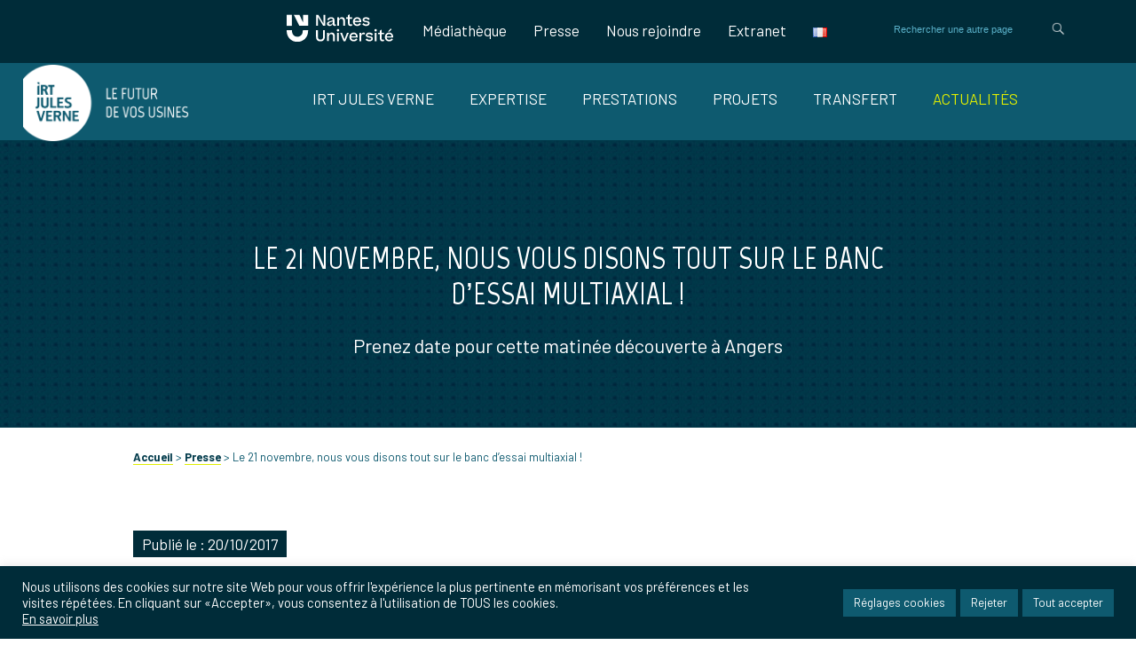

--- FILE ---
content_type: text/html; charset=UTF-8
request_url: https://irt-jules-verne.fr/actualites/21-novembre-disons-banc-dessai-multiaxial/
body_size: 31589
content:

<!DOCTYPE html>
<html lang="fr-FR">

<head>
    <meta http-equiv="content-type" content="text/html; charset=UTF-8" />
    <meta name='viewport' content='width=device-width, initial-scale=1, maximum-scale=1, user-scalable=no' />
    <meta name="format-detection" content="telephone=no">
    <link rel="icon" type="image/ico" href="https://www.irt-jules-verne.fr/wp-content/themes/IRT-JulesVerne/favicon.ico" />
    <!--[if lt IE 9]><script src="//html5shim.googlecode.com/svn/trunk/html5.js"></script><![endif]-->
    <meta name='robots' content='index, follow, max-image-preview:large, max-snippet:-1, max-video-preview:-1' />
	<style>img:is([sizes="auto" i], [sizes^="auto," i]) { contain-intrinsic-size: 3000px 1500px }</style>
	<link rel="alternate" href="https://www.irt-jules-verne.fr/actualites/21-novembre-disons-banc-dessai-multiaxial/" hreflang="fr" />
<link rel="alternate" href="https://www.irt-jules-verne.fr/en/follow-our-news/le-21-novembre-nous-vous-disons-tout-sur-le-banc-dessai-multiaxial/" hreflang="en" />

	<!-- This site is optimized with the Yoast SEO plugin v26.5 - https://yoast.com/wordpress/plugins/seo/ -->
	<title>Le 21 novembre, nous vous disons tout sur le banc d&#039;essai multiaxial ! - IRT Jules Verne</title>
	<link rel="canonical" href="https://www.irt-jules-verne.fr/actualites/21-novembre-disons-banc-dessai-multiaxial/" />
	<meta property="og:locale" content="fr_FR" />
	<meta property="og:locale:alternate" content="en_GB" />
	<meta property="og:type" content="article" />
	<meta property="og:title" content="Le 21 novembre, nous vous disons tout sur le banc d&#039;essai multiaxial ! - IRT Jules Verne" />
	<meta property="og:description" content="Le banc d&rsquo;essai multiaxial est un équipement polyvalent qui vous permet d&rsquo;optimiser la durabilité et la tenue en fatigue de vos structures. Pour vous donner l&rsquo;occasion de découvrir toutes ses fonctionnalités et spécificités, nous vous invitons à le découvrir  le mardi 21 novembre 2017 de 8h45 à 12h00 aux Arts et Métiers campus d&rsquo;Angers. &nbsp; [&hellip;]" />
	<meta property="og:url" content="https://www.irt-jules-verne.fr/actualites/21-novembre-disons-banc-dessai-multiaxial/" />
	<meta property="og:site_name" content="IRT Jules Verne" />
	<meta property="article:published_time" content="2017-10-20T14:10:25+00:00" />
	<meta property="article:modified_time" content="2019-11-18T09:29:22+00:00" />
	<meta property="og:image" content="https://www.irt-jules-verne.fr/wp-content/uploads/IRT_jules-verne_banc_dessai_multiaxial-2111.jpg" />
	<meta property="og:image:width" content="610" />
	<meta property="og:image:height" content="551" />
	<meta property="og:image:type" content="image/jpeg" />
	<meta name="author" content="Sophie Péan" />
	<meta name="twitter:card" content="summary_large_image" />
	<meta name="twitter:creator" content="@IRTJulesVerne" />
	<meta name="twitter:site" content="@IRTJulesVerne" />
	<meta name="twitter:label1" content="Écrit par" />
	<meta name="twitter:data1" content="Sophie Péan" />
	<meta name="twitter:label2" content="Durée de lecture estimée" />
	<meta name="twitter:data2" content="1 minute" />
	<script type="application/ld+json" class="yoast-schema-graph">{"@context":"https://schema.org","@graph":[{"@type":"WebPage","@id":"https://www.irt-jules-verne.fr/actualites/21-novembre-disons-banc-dessai-multiaxial/","url":"https://www.irt-jules-verne.fr/actualites/21-novembre-disons-banc-dessai-multiaxial/","name":"Le 21 novembre, nous vous disons tout sur le banc d'essai multiaxial ! - IRT Jules Verne","isPartOf":{"@id":"https://www.irt-jules-verne.fr/#website"},"primaryImageOfPage":{"@id":"https://www.irt-jules-verne.fr/actualites/21-novembre-disons-banc-dessai-multiaxial/#primaryimage"},"image":{"@id":"https://www.irt-jules-verne.fr/actualites/21-novembre-disons-banc-dessai-multiaxial/#primaryimage"},"thumbnailUrl":"https://www.irt-jules-verne.fr/wp-content/uploads/IRT_jules-verne_banc_dessai_multiaxial-2111.jpg","datePublished":"2017-10-20T14:10:25+00:00","dateModified":"2019-11-18T09:29:22+00:00","author":{"@id":"https://www.irt-jules-verne.fr/#/schema/person/93066f420847db0cfb961768d200894d"},"breadcrumb":{"@id":"https://www.irt-jules-verne.fr/actualites/21-novembre-disons-banc-dessai-multiaxial/#breadcrumb"},"inLanguage":"fr-FR","potentialAction":[{"@type":"ReadAction","target":["https://www.irt-jules-verne.fr/actualites/21-novembre-disons-banc-dessai-multiaxial/"]}]},{"@type":"ImageObject","inLanguage":"fr-FR","@id":"https://www.irt-jules-verne.fr/actualites/21-novembre-disons-banc-dessai-multiaxial/#primaryimage","url":"https://www.irt-jules-verne.fr/wp-content/uploads/IRT_jules-verne_banc_dessai_multiaxial-2111.jpg","contentUrl":"https://www.irt-jules-verne.fr/wp-content/uploads/IRT_jules-verne_banc_dessai_multiaxial-2111.jpg","width":610,"height":551,"caption":"RT_jules-verne_banc_dessai_multiaxial-2111"},{"@type":"BreadcrumbList","@id":"https://www.irt-jules-verne.fr/actualites/21-novembre-disons-banc-dessai-multiaxial/#breadcrumb","itemListElement":[{"@type":"ListItem","position":1,"name":"Accueil","item":"https://www.irt-jules-verne.fr/"},{"@type":"ListItem","position":2,"name":"Presse","item":"https://www.irt-jules-verne.fr/presse/"},{"@type":"ListItem","position":3,"name":"Le 21 novembre, nous vous disons tout sur le banc d&rsquo;essai multiaxial !"}]},{"@type":"WebSite","@id":"https://www.irt-jules-verne.fr/#website","url":"https://www.irt-jules-verne.fr/","name":"IRT Jules Verne","description":"L&#039;Institut de Recherche Technologique Jules Verne","potentialAction":[{"@type":"SearchAction","target":{"@type":"EntryPoint","urlTemplate":"https://www.irt-jules-verne.fr/?s={search_term_string}"},"query-input":{"@type":"PropertyValueSpecification","valueRequired":true,"valueName":"search_term_string"}}],"inLanguage":"fr-FR"},{"@type":"Person","@id":"https://www.irt-jules-verne.fr/#/schema/person/93066f420847db0cfb961768d200894d","name":"Sophie Péan","url":"https://www.irt-jules-verne.fr/author/sophiepean/"}]}</script>
	<!-- / Yoast SEO plugin. -->


		<!-- This site uses the Google Analytics by MonsterInsights plugin v9.10.1 - Using Analytics tracking - https://www.monsterinsights.com/ -->
							<script src="//www.googletagmanager.com/gtag/js?id=G-FWDRN04KHT"  data-cfasync="false" data-wpfc-render="false" type="text/javascript" async></script>
			<script data-cfasync="false" data-wpfc-render="false" type="text/plain" data-cli-class="cli-blocker-script"  data-cli-script-type="analytics" data-cli-block="true"  data-cli-element-position="head">
				var mi_version = '9.10.1';
				var mi_track_user = true;
				var mi_no_track_reason = '';
								var MonsterInsightsDefaultLocations = {"page_location":"https:\/\/www.irt-jules-verne.fr\/actualites\/21-novembre-disons-banc-dessai-multiaxial\/"};
								if ( typeof MonsterInsightsPrivacyGuardFilter === 'function' ) {
					var MonsterInsightsLocations = (typeof MonsterInsightsExcludeQuery === 'object') ? MonsterInsightsPrivacyGuardFilter( MonsterInsightsExcludeQuery ) : MonsterInsightsPrivacyGuardFilter( MonsterInsightsDefaultLocations );
				} else {
					var MonsterInsightsLocations = (typeof MonsterInsightsExcludeQuery === 'object') ? MonsterInsightsExcludeQuery : MonsterInsightsDefaultLocations;
				}

								var disableStrs = [
										'ga-disable-G-FWDRN04KHT',
									];

				/* Function to detect opted out users */
				function __gtagTrackerIsOptedOut() {
					for (var index = 0; index < disableStrs.length; index++) {
						if (document.cookie.indexOf(disableStrs[index] + '=true') > -1) {
							return true;
						}
					}

					return false;
				}

				/* Disable tracking if the opt-out cookie exists. */
				if (__gtagTrackerIsOptedOut()) {
					for (var index = 0; index < disableStrs.length; index++) {
						window[disableStrs[index]] = true;
					}
				}

				/* Opt-out function */
				function __gtagTrackerOptout() {
					for (var index = 0; index < disableStrs.length; index++) {
						document.cookie = disableStrs[index] + '=true; expires=Thu, 31 Dec 2099 23:59:59 UTC; path=/';
						window[disableStrs[index]] = true;
					}
				}

				if ('undefined' === typeof gaOptout) {
					function gaOptout() {
						__gtagTrackerOptout();
					}
				}
								window.dataLayer = window.dataLayer || [];

				window.MonsterInsightsDualTracker = {
					helpers: {},
					trackers: {},
				};
				if (mi_track_user) {
					function __gtagDataLayer() {
						dataLayer.push(arguments);
					}

					function __gtagTracker(type, name, parameters) {
						if (!parameters) {
							parameters = {};
						}

						if (parameters.send_to) {
							__gtagDataLayer.apply(null, arguments);
							return;
						}

						if (type === 'event') {
														parameters.send_to = monsterinsights_frontend.v4_id;
							var hookName = name;
							if (typeof parameters['event_category'] !== 'undefined') {
								hookName = parameters['event_category'] + ':' + name;
							}

							if (typeof MonsterInsightsDualTracker.trackers[hookName] !== 'undefined') {
								MonsterInsightsDualTracker.trackers[hookName](parameters);
							} else {
								__gtagDataLayer('event', name, parameters);
							}
							
						} else {
							__gtagDataLayer.apply(null, arguments);
						}
					}

					__gtagTracker('js', new Date());
					__gtagTracker('set', {
						'developer_id.dZGIzZG': true,
											});
					if ( MonsterInsightsLocations.page_location ) {
						__gtagTracker('set', MonsterInsightsLocations);
					}
										__gtagTracker('config', 'G-FWDRN04KHT', {"forceSSL":"true","link_attribution":"true"} );
										window.gtag = __gtagTracker;										(function () {
						/* https://developers.google.com/analytics/devguides/collection/analyticsjs/ */
						/* ga and __gaTracker compatibility shim. */
						var noopfn = function () {
							return null;
						};
						var newtracker = function () {
							return new Tracker();
						};
						var Tracker = function () {
							return null;
						};
						var p = Tracker.prototype;
						p.get = noopfn;
						p.set = noopfn;
						p.send = function () {
							var args = Array.prototype.slice.call(arguments);
							args.unshift('send');
							__gaTracker.apply(null, args);
						};
						var __gaTracker = function () {
							var len = arguments.length;
							if (len === 0) {
								return;
							}
							var f = arguments[len - 1];
							if (typeof f !== 'object' || f === null || typeof f.hitCallback !== 'function') {
								if ('send' === arguments[0]) {
									var hitConverted, hitObject = false, action;
									if ('event' === arguments[1]) {
										if ('undefined' !== typeof arguments[3]) {
											hitObject = {
												'eventAction': arguments[3],
												'eventCategory': arguments[2],
												'eventLabel': arguments[4],
												'value': arguments[5] ? arguments[5] : 1,
											}
										}
									}
									if ('pageview' === arguments[1]) {
										if ('undefined' !== typeof arguments[2]) {
											hitObject = {
												'eventAction': 'page_view',
												'page_path': arguments[2],
											}
										}
									}
									if (typeof arguments[2] === 'object') {
										hitObject = arguments[2];
									}
									if (typeof arguments[5] === 'object') {
										Object.assign(hitObject, arguments[5]);
									}
									if ('undefined' !== typeof arguments[1].hitType) {
										hitObject = arguments[1];
										if ('pageview' === hitObject.hitType) {
											hitObject.eventAction = 'page_view';
										}
									}
									if (hitObject) {
										action = 'timing' === arguments[1].hitType ? 'timing_complete' : hitObject.eventAction;
										hitConverted = mapArgs(hitObject);
										__gtagTracker('event', action, hitConverted);
									}
								}
								return;
							}

							function mapArgs(args) {
								var arg, hit = {};
								var gaMap = {
									'eventCategory': 'event_category',
									'eventAction': 'event_action',
									'eventLabel': 'event_label',
									'eventValue': 'event_value',
									'nonInteraction': 'non_interaction',
									'timingCategory': 'event_category',
									'timingVar': 'name',
									'timingValue': 'value',
									'timingLabel': 'event_label',
									'page': 'page_path',
									'location': 'page_location',
									'title': 'page_title',
									'referrer' : 'page_referrer',
								};
								for (arg in args) {
																		if (!(!args.hasOwnProperty(arg) || !gaMap.hasOwnProperty(arg))) {
										hit[gaMap[arg]] = args[arg];
									} else {
										hit[arg] = args[arg];
									}
								}
								return hit;
							}

							try {
								f.hitCallback();
							} catch (ex) {
							}
						};
						__gaTracker.create = newtracker;
						__gaTracker.getByName = newtracker;
						__gaTracker.getAll = function () {
							return [];
						};
						__gaTracker.remove = noopfn;
						__gaTracker.loaded = true;
						window['__gaTracker'] = __gaTracker;
					})();
									} else {
										console.log("");
					(function () {
						function __gtagTracker() {
							return null;
						}

						window['__gtagTracker'] = __gtagTracker;
						window['gtag'] = __gtagTracker;
					})();
									}
			</script>
							<!-- / Google Analytics by MonsterInsights -->
		<script type="text/javascript">
/* <![CDATA[ */
window._wpemojiSettings = {"baseUrl":"https:\/\/s.w.org\/images\/core\/emoji\/15.0.3\/72x72\/","ext":".png","svgUrl":"https:\/\/s.w.org\/images\/core\/emoji\/15.0.3\/svg\/","svgExt":".svg","source":{"concatemoji":"https:\/\/www.irt-jules-verne.fr\/wp-includes\/js\/wp-emoji-release.min.js?ver=09dbbea67bdec00a81c34a2a88e91159"}};
/*! This file is auto-generated */
!function(i,n){var o,s,e;function c(e){try{var t={supportTests:e,timestamp:(new Date).valueOf()};sessionStorage.setItem(o,JSON.stringify(t))}catch(e){}}function p(e,t,n){e.clearRect(0,0,e.canvas.width,e.canvas.height),e.fillText(t,0,0);var t=new Uint32Array(e.getImageData(0,0,e.canvas.width,e.canvas.height).data),r=(e.clearRect(0,0,e.canvas.width,e.canvas.height),e.fillText(n,0,0),new Uint32Array(e.getImageData(0,0,e.canvas.width,e.canvas.height).data));return t.every(function(e,t){return e===r[t]})}function u(e,t,n){switch(t){case"flag":return n(e,"\ud83c\udff3\ufe0f\u200d\u26a7\ufe0f","\ud83c\udff3\ufe0f\u200b\u26a7\ufe0f")?!1:!n(e,"\ud83c\uddfa\ud83c\uddf3","\ud83c\uddfa\u200b\ud83c\uddf3")&&!n(e,"\ud83c\udff4\udb40\udc67\udb40\udc62\udb40\udc65\udb40\udc6e\udb40\udc67\udb40\udc7f","\ud83c\udff4\u200b\udb40\udc67\u200b\udb40\udc62\u200b\udb40\udc65\u200b\udb40\udc6e\u200b\udb40\udc67\u200b\udb40\udc7f");case"emoji":return!n(e,"\ud83d\udc26\u200d\u2b1b","\ud83d\udc26\u200b\u2b1b")}return!1}function f(e,t,n){var r="undefined"!=typeof WorkerGlobalScope&&self instanceof WorkerGlobalScope?new OffscreenCanvas(300,150):i.createElement("canvas"),a=r.getContext("2d",{willReadFrequently:!0}),o=(a.textBaseline="top",a.font="600 32px Arial",{});return e.forEach(function(e){o[e]=t(a,e,n)}),o}function t(e){var t=i.createElement("script");t.src=e,t.defer=!0,i.head.appendChild(t)}"undefined"!=typeof Promise&&(o="wpEmojiSettingsSupports",s=["flag","emoji"],n.supports={everything:!0,everythingExceptFlag:!0},e=new Promise(function(e){i.addEventListener("DOMContentLoaded",e,{once:!0})}),new Promise(function(t){var n=function(){try{var e=JSON.parse(sessionStorage.getItem(o));if("object"==typeof e&&"number"==typeof e.timestamp&&(new Date).valueOf()<e.timestamp+604800&&"object"==typeof e.supportTests)return e.supportTests}catch(e){}return null}();if(!n){if("undefined"!=typeof Worker&&"undefined"!=typeof OffscreenCanvas&&"undefined"!=typeof URL&&URL.createObjectURL&&"undefined"!=typeof Blob)try{var e="postMessage("+f.toString()+"("+[JSON.stringify(s),u.toString(),p.toString()].join(",")+"));",r=new Blob([e],{type:"text/javascript"}),a=new Worker(URL.createObjectURL(r),{name:"wpTestEmojiSupports"});return void(a.onmessage=function(e){c(n=e.data),a.terminate(),t(n)})}catch(e){}c(n=f(s,u,p))}t(n)}).then(function(e){for(var t in e)n.supports[t]=e[t],n.supports.everything=n.supports.everything&&n.supports[t],"flag"!==t&&(n.supports.everythingExceptFlag=n.supports.everythingExceptFlag&&n.supports[t]);n.supports.everythingExceptFlag=n.supports.everythingExceptFlag&&!n.supports.flag,n.DOMReady=!1,n.readyCallback=function(){n.DOMReady=!0}}).then(function(){return e}).then(function(){var e;n.supports.everything||(n.readyCallback(),(e=n.source||{}).concatemoji?t(e.concatemoji):e.wpemoji&&e.twemoji&&(t(e.twemoji),t(e.wpemoji)))}))}((window,document),window._wpemojiSettings);
/* ]]> */
</script>
<style id='wp-emoji-styles-inline-css' type='text/css'>

	img.wp-smiley, img.emoji {
		display: inline !important;
		border: none !important;
		box-shadow: none !important;
		height: 1em !important;
		width: 1em !important;
		margin: 0 0.07em !important;
		vertical-align: -0.1em !important;
		background: none !important;
		padding: 0 !important;
	}
</style>
<link rel='stylesheet' id='cookie-law-info-css' href='https://www.irt-jules-verne.fr/wp-content/plugins/cookie-law-info/legacy/public/css/cookie-law-info-public.css?ver=3.3.8-b-modified-1764923499' type='text/css' media='all' />
<link rel='stylesheet' id='cookie-law-info-gdpr-css' href='https://www.irt-jules-verne.fr/wp-content/plugins/cookie-law-info/legacy/public/css/cookie-law-info-gdpr.css?ver=3.3.8-b-modified-1764923499' type='text/css' media='all' />
<style id='responsive-menu-inline-css' type='text/css'>
/** This file is major component of this plugin so please don't try to edit here. */
#rmp_menu_trigger-9883 {
  width: 55px;
  height: 55px;
  position: fixed;
  top: 15px;
  border-radius: 5px;
  display: none;
  text-decoration: none;
  right: 5%;
  background: #002c39;
  transition: transform 0.5s, background-color 0.5s;
}
#rmp_menu_trigger-9883:hover, #rmp_menu_trigger-9883:focus {
  background: #025973;
  text-decoration: unset;
}
#rmp_menu_trigger-9883.is-active {
  background: #002c39;
}
#rmp_menu_trigger-9883 .rmp-trigger-box {
  width: 25px;
  color: #ffffff;
}
#rmp_menu_trigger-9883 .rmp-trigger-icon-active, #rmp_menu_trigger-9883 .rmp-trigger-text-open {
  display: none;
}
#rmp_menu_trigger-9883.is-active .rmp-trigger-icon-active, #rmp_menu_trigger-9883.is-active .rmp-trigger-text-open {
  display: inline;
}
#rmp_menu_trigger-9883.is-active .rmp-trigger-icon-inactive, #rmp_menu_trigger-9883.is-active .rmp-trigger-text {
  display: none;
}
#rmp_menu_trigger-9883 .rmp-trigger-label {
  color: #ffffff;
  pointer-events: none;
  line-height: 13px;
  font-family: inherit;
  font-size: 14px;
  display: inline;
  text-transform: inherit;
}
#rmp_menu_trigger-9883 .rmp-trigger-label.rmp-trigger-label-top {
  display: block;
  margin-bottom: 12px;
}
#rmp_menu_trigger-9883 .rmp-trigger-label.rmp-trigger-label-bottom {
  display: block;
  margin-top: 12px;
}
#rmp_menu_trigger-9883 .responsive-menu-pro-inner {
  display: block;
}
#rmp_menu_trigger-9883 .rmp-trigger-icon-inactive .rmp-font-icon {
  color: #ffffff;
}
#rmp_menu_trigger-9883 .responsive-menu-pro-inner, #rmp_menu_trigger-9883 .responsive-menu-pro-inner::before, #rmp_menu_trigger-9883 .responsive-menu-pro-inner::after {
  width: 25px;
  height: 3px;
  background-color: #ffffff;
  border-radius: 4px;
  position: absolute;
}
#rmp_menu_trigger-9883 .rmp-trigger-icon-active .rmp-font-icon {
  color: #ffffff;
}
#rmp_menu_trigger-9883.is-active .responsive-menu-pro-inner, #rmp_menu_trigger-9883.is-active .responsive-menu-pro-inner::before, #rmp_menu_trigger-9883.is-active .responsive-menu-pro-inner::after {
  background-color: #ffffff;
}
#rmp_menu_trigger-9883:hover .rmp-trigger-icon-inactive .rmp-font-icon {
  color: #ffffff;
}
#rmp_menu_trigger-9883:not(.is-active):hover .responsive-menu-pro-inner, #rmp_menu_trigger-9883:not(.is-active):hover .responsive-menu-pro-inner::before, #rmp_menu_trigger-9883:not(.is-active):hover .responsive-menu-pro-inner::after {
  background-color: #ffffff;
}
#rmp_menu_trigger-9883 .responsive-menu-pro-inner::before {
  top: 10px;
}
#rmp_menu_trigger-9883 .responsive-menu-pro-inner::after {
  bottom: 10px;
}
#rmp_menu_trigger-9883.is-active .responsive-menu-pro-inner::after {
  bottom: 0;
}
/* Hamburger menu styling */
@media screen and (max-width: 767px) {
  /** Menu Title Style */
  /** Menu Additional Content Style */
  #rmp_menu_trigger-9883 {
    display: block;
  }
  #rmp-container-9883 {
    position: fixed;
    top: 0;
    margin: 0;
    transition: transform 0.5s;
    overflow: auto;
    display: block;
    width: 75%;
    background-color: #002c39;
    background-image: url("");
    height: 100%;
    left: 0;
    padding-top: 0px;
    padding-left: 0px;
    padding-bottom: 0px;
    padding-right: 0px;
  }
  #rmp-menu-wrap-9883 {
    padding-top: 0px;
    padding-left: 0px;
    padding-bottom: 0px;
    padding-right: 0px;
    background-color: #002c39;
  }
  #rmp-menu-wrap-9883 .rmp-menu, #rmp-menu-wrap-9883 .rmp-submenu {
    width: 100%;
    box-sizing: border-box;
    margin: 0;
    padding: 0;
  }
  #rmp-menu-wrap-9883 .rmp-submenu-depth-1 .rmp-menu-item-link {
    padding-left: 10%;
  }
  #rmp-menu-wrap-9883 .rmp-submenu-depth-2 .rmp-menu-item-link {
    padding-left: 15%;
  }
  #rmp-menu-wrap-9883 .rmp-submenu-depth-3 .rmp-menu-item-link {
    padding-left: 20%;
  }
  #rmp-menu-wrap-9883 .rmp-submenu-depth-4 .rmp-menu-item-link {
    padding-left: 25%;
  }
  #rmp-menu-wrap-9883 .rmp-submenu.rmp-submenu-open {
    display: block;
  }
  #rmp-menu-wrap-9883 .rmp-menu-item {
    width: 100%;
    list-style: none;
    margin: 0;
  }
  #rmp-menu-wrap-9883 .rmp-menu-item-link {
    height: 40px;
    line-height: 40px;
    font-size: 18px;
    border-bottom: 1px solid #002c39;
    font-family: inherit;
    color: #ffffff;
    text-align: left;
    background-color: #002c39;
    font-weight: normal;
    letter-spacing: 0px;
    display: block;
    box-sizing: border-box;
    width: 100%;
    text-decoration: none;
    position: relative;
    overflow: hidden;
    transition: background-color 0.5s, border-color 0.5s, 0.5s;
    padding: 0 5%;
    padding-right: 50px;
  }
  #rmp-menu-wrap-9883 .rmp-menu-item-link:after, #rmp-menu-wrap-9883 .rmp-menu-item-link:before {
    display: none;
  }
  #rmp-menu-wrap-9883 .rmp-menu-item-link:hover, #rmp-menu-wrap-9883 .rmp-menu-item-link:focus {
    color: #ffffff;
    border-color: #002c39;
    background-color: #005670;
  }
  #rmp-menu-wrap-9883 .rmp-menu-item-link:focus {
    outline: none;
    border-color: unset;
    box-shadow: unset;
  }
  #rmp-menu-wrap-9883 .rmp-menu-item-link .rmp-font-icon {
    height: 40px;
    line-height: 40px;
    margin-right: 10px;
    font-size: 18px;
  }
  #rmp-menu-wrap-9883 .rmp-menu-current-item .rmp-menu-item-link {
    color: #ffffff;
    border-color: #002c39;
    background-color: #002c39;
  }
  #rmp-menu-wrap-9883 .rmp-menu-current-item .rmp-menu-item-link:hover, #rmp-menu-wrap-9883 .rmp-menu-current-item .rmp-menu-item-link:focus {
    color: #ffffff;
    border-color: #002c39;
    background-color: #005670;
  }
  #rmp-menu-wrap-9883 .rmp-menu-subarrow {
    position: absolute;
    top: 0;
    bottom: 0;
    text-align: center;
    overflow: hidden;
    background-size: cover;
    overflow: hidden;
    right: 0;
    border-left-style: solid;
    border-left-color: #005670;
    border-left-width: 1px;
    height: 39px;
    width: 40px;
    color: #ffffff;
    background-color: #002c39;
  }
  #rmp-menu-wrap-9883 .rmp-menu-subarrow svg {
    fill: #ffffff;
  }
  #rmp-menu-wrap-9883 .rmp-menu-subarrow:hover {
    color: #ffffff;
    border-color: #005670;
    background-color: #002c39;
  }
  #rmp-menu-wrap-9883 .rmp-menu-subarrow:hover svg {
    fill: #ffffff;
  }
  #rmp-menu-wrap-9883 .rmp-menu-subarrow .rmp-font-icon {
    margin-right: unset;
  }
  #rmp-menu-wrap-9883 .rmp-menu-subarrow * {
    vertical-align: middle;
    line-height: 39px;
  }
  #rmp-menu-wrap-9883 .rmp-menu-subarrow-active {
    display: block;
    background-size: cover;
    color: #ffffff;
    border-color: #005670;
    background-color: #002c39;
  }
  #rmp-menu-wrap-9883 .rmp-menu-subarrow-active svg {
    fill: #ffffff;
  }
  #rmp-menu-wrap-9883 .rmp-menu-subarrow-active:hover {
    color: #ffffff;
    border-color: #005670;
    background-color: #002c39;
  }
  #rmp-menu-wrap-9883 .rmp-menu-subarrow-active:hover svg {
    fill: #ffffff;
  }
  #rmp-menu-wrap-9883 .rmp-submenu {
    display: none;
  }
  #rmp-menu-wrap-9883 .rmp-submenu .rmp-menu-item-link {
    height: 40px;
    line-height: 40px;
    letter-spacing: 0px;
    font-size: 15px;
    border-bottom: 1px solid #002c39;
    font-family: inherit;
    font-weight: normal;
    color: #ffffff;
    text-align: left;
    background-color: #002c39;
  }
  #rmp-menu-wrap-9883 .rmp-submenu .rmp-menu-item-link:hover, #rmp-menu-wrap-9883 .rmp-submenu .rmp-menu-item-link:focus {
    color: #ffffff;
    border-color: #002c39;
    background-color: #002c39;
  }
  #rmp-menu-wrap-9883 .rmp-submenu .rmp-menu-current-item .rmp-menu-item-link {
    color: #ffffff;
    border-color: #002c39;
    background-color: #002c39;
  }
  #rmp-menu-wrap-9883 .rmp-submenu .rmp-menu-current-item .rmp-menu-item-link:hover, #rmp-menu-wrap-9883 .rmp-submenu .rmp-menu-current-item .rmp-menu-item-link:focus {
    color: #ffffff;
    border-color: #005670;
    background-color: #002c39;
  }
  #rmp-menu-wrap-9883 .rmp-submenu .rmp-menu-subarrow {
    right: 0;
    border-right: unset;
    border-left-style: solid;
    border-left-color: #002c39;
    border-left-width: 1px;
    height: 39px;
    line-height: 39px;
    width: 40px;
    color: #ffffff;
    background-color: #002c39;
  }
  #rmp-menu-wrap-9883 .rmp-submenu .rmp-menu-subarrow:hover {
    color: #ffffff;
    border-color: #002c39;
    background-color: #002c39;
  }
  #rmp-menu-wrap-9883 .rmp-submenu .rmp-menu-subarrow-active {
    color: #ffffff;
    border-color: #002c39;
    background-color: #002c39;
  }
  #rmp-menu-wrap-9883 .rmp-submenu .rmp-menu-subarrow-active:hover {
    color: #ffffff;
    border-color: #002c39;
    background-color: #002c39;
  }
  #rmp-menu-wrap-9883 .rmp-menu-item-description {
    margin: 0;
    padding: 5px 5%;
    opacity: 0.8;
    color: #ffffff;
  }
  #rmp-search-box-9883 {
    display: block;
    padding-top: 0px;
    padding-left: 5%;
    padding-bottom: 0px;
    padding-right: 5%;
  }
  #rmp-search-box-9883 .rmp-search-form {
    margin: 0;
  }
  #rmp-search-box-9883 .rmp-search-box {
    background: #ffffff;
    border: 1px solid #adadad;
    color: #002c39;
    width: 100%;
    padding: 0 5%;
    border-radius: 30px;
    height: 45px;
    -webkit-appearance: none;
  }
  #rmp-search-box-9883 .rmp-search-box::placeholder {
    color: #c7c7cd;
  }
  #rmp-search-box-9883 .rmp-search-box:focus {
    background-color: #ffffff;
    outline: 2px solid #adadad;
    color: #002c39;
  }
  #rmp-menu-title-9883 {
    background-color: #002c39;
    color: #ffffff;
    text-align: left;
    font-size: 16px;
    padding-top: 10%;
    padding-left: 5%;
    padding-bottom: 0%;
    padding-right: 5%;
    font-weight: 400;
    transition: background-color 0.5s, border-color 0.5s, color 0.5s;
  }
  #rmp-menu-title-9883:hover {
    background-color: #054c61;
    color: #ffffff;
  }
  #rmp-menu-title-9883 > .rmp-menu-title-link {
    color: #ffffff;
    width: 100%;
    background-color: unset;
    text-decoration: none;
  }
  #rmp-menu-title-9883 > .rmp-menu-title-link:hover {
    color: #ffffff;
  }
  #rmp-menu-title-9883 .rmp-font-icon {
    font-size: 16px;
  }
  #rmp-menu-additional-content-9883 {
    padding-top: 0px;
    padding-left: 5%;
    padding-bottom: 0px;
    padding-right: 5%;
    color: #ffffff;
    text-align: center;
    font-size: 16px;
  }
}
/**
This file contents common styling of menus.
*/
.rmp-container {
  display: none;
  visibility: visible;
  padding: 0px 0px 0px 0px;
  z-index: 99998;
  transition: all 0.3s;
  /** Scrolling bar in menu setting box **/
}
.rmp-container.rmp-fade-top, .rmp-container.rmp-fade-left, .rmp-container.rmp-fade-right, .rmp-container.rmp-fade-bottom {
  display: none;
}
.rmp-container.rmp-slide-left, .rmp-container.rmp-push-left {
  transform: translateX(-100%);
  -ms-transform: translateX(-100%);
  -webkit-transform: translateX(-100%);
  -moz-transform: translateX(-100%);
}
.rmp-container.rmp-slide-left.rmp-menu-open, .rmp-container.rmp-push-left.rmp-menu-open {
  transform: translateX(0);
  -ms-transform: translateX(0);
  -webkit-transform: translateX(0);
  -moz-transform: translateX(0);
}
.rmp-container.rmp-slide-right, .rmp-container.rmp-push-right {
  transform: translateX(100%);
  -ms-transform: translateX(100%);
  -webkit-transform: translateX(100%);
  -moz-transform: translateX(100%);
}
.rmp-container.rmp-slide-right.rmp-menu-open, .rmp-container.rmp-push-right.rmp-menu-open {
  transform: translateX(0);
  -ms-transform: translateX(0);
  -webkit-transform: translateX(0);
  -moz-transform: translateX(0);
}
.rmp-container.rmp-slide-top, .rmp-container.rmp-push-top {
  transform: translateY(-100%);
  -ms-transform: translateY(-100%);
  -webkit-transform: translateY(-100%);
  -moz-transform: translateY(-100%);
}
.rmp-container.rmp-slide-top.rmp-menu-open, .rmp-container.rmp-push-top.rmp-menu-open {
  transform: translateY(0);
  -ms-transform: translateY(0);
  -webkit-transform: translateY(0);
  -moz-transform: translateY(0);
}
.rmp-container.rmp-slide-bottom, .rmp-container.rmp-push-bottom {
  transform: translateY(100%);
  -ms-transform: translateY(100%);
  -webkit-transform: translateY(100%);
  -moz-transform: translateY(100%);
}
.rmp-container.rmp-slide-bottom.rmp-menu-open, .rmp-container.rmp-push-bottom.rmp-menu-open {
  transform: translateX(0);
  -ms-transform: translateX(0);
  -webkit-transform: translateX(0);
  -moz-transform: translateX(0);
}
.rmp-container::-webkit-scrollbar {
  width: 0px;
}
.rmp-container ::-webkit-scrollbar-track {
  box-shadow: inset 0 0 5px transparent;
}
.rmp-container ::-webkit-scrollbar-thumb {
  background: transparent;
}
.rmp-container ::-webkit-scrollbar-thumb:hover {
  background: transparent;
}
.rmp-container .rmp-menu-wrap .rmp-menu {
  transition: none;
  border-radius: 0;
  box-shadow: none;
  background: none;
  border: 0;
  bottom: auto;
  box-sizing: border-box;
  clip: auto;
  color: #666;
  display: block;
  float: none;
  font-family: inherit;
  font-size: 14px;
  height: auto;
  left: auto;
  line-height: 1.7;
  list-style-type: none;
  margin: 0;
  min-height: auto;
  max-height: none;
  opacity: 1;
  outline: none;
  overflow: visible;
  padding: 0;
  position: relative;
  pointer-events: auto;
  right: auto;
  text-align: left;
  text-decoration: none;
  text-indent: 0;
  text-transform: none;
  transform: none;
  top: auto;
  visibility: inherit;
  width: auto;
  word-wrap: break-word;
  white-space: normal;
}
.rmp-container .rmp-menu-additional-content {
  display: block;
  word-break: break-word;
}
.rmp-container .rmp-menu-title {
  display: flex;
  flex-direction: column;
}
.rmp-container .rmp-menu-title .rmp-menu-title-image {
  max-width: 100%;
  margin-bottom: 15px;
  display: block;
  margin: auto;
  margin-bottom: 15px;
}
button.rmp_menu_trigger {
  z-index: 999999;
  overflow: hidden;
  outline: none;
  border: 0;
  display: none;
  margin: 0;
  transition: transform 0.5s, background-color 0.5s;
  padding: 0;
}
button.rmp_menu_trigger .responsive-menu-pro-inner::before, button.rmp_menu_trigger .responsive-menu-pro-inner::after {
  content: "";
  display: block;
}
button.rmp_menu_trigger .responsive-menu-pro-inner::before {
  top: 10px;
}
button.rmp_menu_trigger .responsive-menu-pro-inner::after {
  bottom: 10px;
}
button.rmp_menu_trigger .rmp-trigger-box {
  width: 40px;
  display: inline-block;
  position: relative;
  pointer-events: none;
  vertical-align: super;
}
/*  Menu Trigger Boring Animation */
.rmp-menu-trigger-boring .responsive-menu-pro-inner {
  transition-property: none;
}
.rmp-menu-trigger-boring .responsive-menu-pro-inner::after, .rmp-menu-trigger-boring .responsive-menu-pro-inner::before {
  transition-property: none;
}
.rmp-menu-trigger-boring.is-active .responsive-menu-pro-inner {
  transform: rotate(45deg);
}
.rmp-menu-trigger-boring.is-active .responsive-menu-pro-inner:before {
  top: 0;
  opacity: 0;
}
.rmp-menu-trigger-boring.is-active .responsive-menu-pro-inner:after {
  bottom: 0;
  transform: rotate(-90deg);
}

</style>
<link rel='stylesheet' id='dashicons-css' href='https://www.irt-jules-verne.fr/wp-includes/css/dashicons.min.css?ver=09dbbea67bdec00a81c34a2a88e91159' type='text/css' media='all' />
<link rel='stylesheet' id='carousel-css' href='https://www.irt-jules-verne.fr/wp-content/themes/IRT-JulesVerne/css/owl.carousel.css?ver=09dbbea67bdec00a81c34a2a88e91159-b-modified-1642611060' type='text/css' media='all' />
<link rel='stylesheet' id='fancybox-css' href='https://www.irt-jules-verne.fr/wp-content/plugins/easy-fancybox/fancybox/1.5.4/jquery.fancybox.min.css?ver=09dbbea67bdec00a81c34a2a88e91159-b-modified-1750061422' type='text/css' media='screen' />
<link rel='stylesheet' id='wp-pagenavi-css' href='https://www.irt-jules-verne.fr/wp-content/plugins/wp-pagenavi/pagenavi-css.css?ver=2.70-b-modified-1738572320' type='text/css' media='all' />
<script type="text/plain" data-cli-class="cli-blocker-script"  data-cli-script-type="analytics" data-cli-block="true"  data-cli-element-position="head" src="https://www.irt-jules-verne.fr/wp-content/plugins/google-analytics-for-wordpress/assets/js/frontend-gtag.min.js?ver=9.10.1-b-modified-1765789161" id="monsterinsights-frontend-script-js" async="async" data-wp-strategy="async"></script>
<script data-cfasync="false" data-wpfc-render="false" type="text/javascript" id='monsterinsights-frontend-script-js-extra'>/* <![CDATA[ */
var monsterinsights_frontend = {"js_events_tracking":"true","download_extensions":"doc,pdf,ppt,zip,xls,docx,pptx,xlsx","inbound_paths":"[{\"path\":\"\\\/go\\\/\",\"label\":\"affiliate\"},{\"path\":\"\\\/recommend\\\/\",\"label\":\"affiliate\"}]","home_url":"https:\/\/www.irt-jules-verne.fr","hash_tracking":"false","v4_id":"G-FWDRN04KHT"};/* ]]> */
</script>
<script type="text/javascript" src="https://www.irt-jules-verne.fr/wp-includes/js/jquery/jquery.min.js?ver=3.7.1" id="jquery-core-js"></script>
<script type="text/javascript" src="https://www.irt-jules-verne.fr/wp-includes/js/jquery/jquery-migrate.min.js?ver=3.4.1" id="jquery-migrate-js"></script>
<script type="text/javascript" id="cookie-law-info-js-extra">
/* <![CDATA[ */
var Cli_Data = {"nn_cookie_ids":["__atuvs","__atuvc","pll_language","_ga","_gid","uvc","loc","__cfduid","_gat_gtag_UA_23688224_1","cookielawinfo-checkbox-advertisement"],"cookielist":[],"non_necessary_cookies":{"necessary":["__cfduid"],"functional":["__atuvs","__atuvc","pll_language"],"analytics":["_ga","_gid","uvc"],"advertisement":["loc"],"others":["_gat_gtag_UA_23688224_1"]},"ccpaEnabled":"","ccpaRegionBased":"","ccpaBarEnabled":"1","strictlyEnabled":["necessary","obligatoire"],"ccpaType":"gdpr","js_blocking":"1","custom_integration":"","triggerDomRefresh":"","secure_cookies":""};
var cli_cookiebar_settings = {"animate_speed_hide":"500","animate_speed_show":"500","background":"#002c39","border":"#b1a6a6c2","border_on":"","button_1_button_colour":"#0e5a6f","button_1_button_hover":"#0b4859","button_1_link_colour":"#fff","button_1_as_button":"1","button_1_new_win":"","button_2_button_colour":"#333","button_2_button_hover":"#292929","button_2_link_colour":"#ffffff","button_2_as_button":"","button_2_hidebar":"","button_3_button_colour":"#0e5a6f","button_3_button_hover":"#0b4859","button_3_link_colour":"#fff","button_3_as_button":"1","button_3_new_win":"","button_4_button_colour":"#0e5a6f","button_4_button_hover":"#0b4859","button_4_link_colour":"#ffffff","button_4_as_button":"1","button_7_button_colour":"#0e5a6f","button_7_button_hover":"#0b4859","button_7_link_colour":"#fff","button_7_as_button":"1","button_7_new_win":"","font_family":"inherit","header_fix":"","notify_animate_hide":"1","notify_animate_show":"","notify_div_id":"#cookie-law-info-bar","notify_position_horizontal":"right","notify_position_vertical":"bottom","scroll_close":"","scroll_close_reload":"","accept_close_reload":"","reject_close_reload":"1","showagain_tab":"","showagain_background":"#fff","showagain_border":"#000","showagain_div_id":"#cookie-law-info-again","showagain_x_position":"100px","text":"#ffffff","show_once_yn":"","show_once":"10000","logging_on":"","as_popup":"","popup_overlay":"1","bar_heading_text":"","cookie_bar_as":"banner","popup_showagain_position":"bottom-right","widget_position":"left"};
var log_object = {"ajax_url":"https:\/\/www.irt-jules-verne.fr\/wp-admin\/admin-ajax.php"};
/* ]]> */
</script>
<script type="text/javascript" src="https://www.irt-jules-verne.fr/wp-content/plugins/cookie-law-info/legacy/public/js/cookie-law-info-public.js?ver=3.3.8-b-modified-1764923499" id="cookie-law-info-js"></script>
<script type="text/javascript" id="rmp_menu_scripts-js-extra">
/* <![CDATA[ */
var rmp_menu = {"ajaxURL":"https:\/\/www.irt-jules-verne.fr\/wp-admin\/admin-ajax.php","wp_nonce":"b074719ea2","menu":[{"menu_theme":null,"theme_type":"default","theme_location_menu":"","submenu_submenu_arrow_width":"40","submenu_submenu_arrow_width_unit":"px","submenu_submenu_arrow_height":"39","submenu_submenu_arrow_height_unit":"px","submenu_arrow_position":"right","submenu_sub_arrow_background_colour":"#002c39","submenu_sub_arrow_background_hover_colour":"#002c39","submenu_sub_arrow_background_colour_active":"#002c39","submenu_sub_arrow_background_hover_colour_active":"#002c39","submenu_sub_arrow_border_width":"1","submenu_sub_arrow_border_width_unit":"px","submenu_sub_arrow_border_colour":"#002c39","submenu_sub_arrow_border_hover_colour":"#002c39","submenu_sub_arrow_border_colour_active":"#002c39","submenu_sub_arrow_border_hover_colour_active":"#002c39","submenu_sub_arrow_shape_colour":"#ffffff","submenu_sub_arrow_shape_hover_colour":"#ffffff","submenu_sub_arrow_shape_colour_active":"#ffffff","submenu_sub_arrow_shape_hover_colour_active":"#ffffff","use_header_bar":"off","header_bar_items_order":"{\"logo\":\"on\",\"title\":\"on\",\"search\":\"on\",\"html content\":\"on\"}","header_bar_title":"","header_bar_html_content":"","header_bar_logo":"","header_bar_logo_link":"","header_bar_logo_width":"","header_bar_logo_width_unit":"%","header_bar_logo_height":"","header_bar_logo_height_unit":"px","header_bar_height":"80","header_bar_height_unit":"px","header_bar_padding":{"top":"0px","right":"5%","bottom":"0px","left":"5%"},"header_bar_font":"","header_bar_font_size":"14","header_bar_font_size_unit":"px","header_bar_text_color":"#ffffff","header_bar_background_color":"#ffffff","header_bar_breakpoint":"800","header_bar_position_type":"fixed","header_bar_adjust_page":null,"header_bar_scroll_enable":"off","header_bar_scroll_background_color":"#36bdf6","mobile_breakpoint":"600","tablet_breakpoint":"767","transition_speed":"0.5","sub_menu_speed":"0.2","show_menu_on_page_load":"","menu_disable_scrolling":"off","menu_overlay":"off","menu_overlay_colour":"rgba(0, 0, 0, 0.7)","desktop_menu_width":"","desktop_menu_width_unit":"%","desktop_menu_positioning":"fixed","desktop_menu_side":"","desktop_menu_to_hide":"","use_current_theme_location":"off","mega_menu":{"225":"off","227":"off","229":"off","228":"off","226":"off"},"desktop_submenu_open_animation":"","desktop_submenu_open_animation_speed":"0ms","desktop_submenu_open_on_click":"","desktop_menu_hide_and_show":"","menu_name":"Default Menu","menu_to_use":"menu-mobile-fr","different_menu_for_mobile":"off","menu_to_use_in_mobile":"main-menu","use_mobile_menu":"on","use_tablet_menu":"on","use_desktop_menu":"","menu_display_on":"all-pages","menu_to_hide":"","submenu_descriptions_on":"","custom_walker":"","menu_background_colour":"#002c39","menu_depth":"5","smooth_scroll_on":"off","smooth_scroll_speed":"500","menu_font_icons":[],"menu_links_height":"40","menu_links_height_unit":"px","menu_links_line_height":"40","menu_links_line_height_unit":"px","menu_depth_0":"5","menu_depth_0_unit":"%","menu_font_size":"18","menu_font_size_unit":"px","menu_font":"","menu_font_weight":"normal","menu_text_alignment":"left","menu_text_letter_spacing":"","menu_word_wrap":"off","menu_link_colour":"#ffffff","menu_link_hover_colour":"#ffffff","menu_current_link_colour":"#ffffff","menu_current_link_hover_colour":"#ffffff","menu_item_background_colour":"#002c39","menu_item_background_hover_colour":"#005670","menu_current_item_background_colour":"#002c39","menu_current_item_background_hover_colour":"#005670","menu_border_width":"1","menu_border_width_unit":"px","menu_item_border_colour":"#002c39","menu_item_border_colour_hover":"#002c39","menu_current_item_border_colour":"#002c39","menu_current_item_border_hover_colour":"#002c39","submenu_links_height":"40","submenu_links_height_unit":"px","submenu_links_line_height":"40","submenu_links_line_height_unit":"px","menu_depth_side":"left","menu_depth_1":"10","menu_depth_1_unit":"%","menu_depth_2":"15","menu_depth_2_unit":"%","menu_depth_3":"20","menu_depth_3_unit":"%","menu_depth_4":"25","menu_depth_4_unit":"%","submenu_item_background_colour":"#002c39","submenu_item_background_hover_colour":"#002c39","submenu_current_item_background_colour":"#002c39","submenu_current_item_background_hover_colour":"#002c39","submenu_border_width":"1","submenu_border_width_unit":"px","submenu_item_border_colour":"#002c39","submenu_item_border_colour_hover":"#002c39","submenu_current_item_border_colour":"#002c39","submenu_current_item_border_hover_colour":"#005670","submenu_font_size":"15","submenu_font_size_unit":"px","submenu_font":"","submenu_font_weight":"normal","submenu_text_letter_spacing":"","submenu_text_alignment":"left","submenu_link_colour":"#ffffff","submenu_link_hover_colour":"#ffffff","submenu_current_link_colour":"#ffffff","submenu_current_link_hover_colour":"#ffffff","inactive_arrow_shape":"\u25bc","active_arrow_shape":"\u25b2","inactive_arrow_font_icon":"","active_arrow_font_icon":"","inactive_arrow_image":"","active_arrow_image":"","submenu_arrow_width":"40","submenu_arrow_width_unit":"px","submenu_arrow_height":"39","submenu_arrow_height_unit":"px","arrow_position":"right","menu_sub_arrow_shape_colour":"#ffffff","menu_sub_arrow_shape_hover_colour":"#ffffff","menu_sub_arrow_shape_colour_active":"#ffffff","menu_sub_arrow_shape_hover_colour_active":"#ffffff","menu_sub_arrow_border_width":"1","menu_sub_arrow_border_width_unit":"px","menu_sub_arrow_border_colour":"#005670","menu_sub_arrow_border_hover_colour":"#005670","menu_sub_arrow_border_colour_active":"#005670","menu_sub_arrow_border_hover_colour_active":"#005670","menu_sub_arrow_background_colour":"#002c39","menu_sub_arrow_background_hover_colour":"#002c39","menu_sub_arrow_background_colour_active":"#002c39","menu_sub_arrow_background_hover_colour_active":"#002c39","fade_submenus":"off","fade_submenus_side":"left","fade_submenus_delay":"100","fade_submenus_speed":"500","use_slide_effect":"off","slide_effect_back_to_text":"Back","accordion_animation":"off","auto_expand_all_submenus":"off","auto_expand_current_submenus":"off","menu_item_click_to_trigger_submenu":"off","button_width":"55","button_width_unit":"px","button_height":"55","button_height_unit":"px","button_background_colour":"#002c39","button_background_colour_hover":"#025973","button_background_colour_active":"#002c39","toggle_button_border_radius":"5","button_transparent_background":"off","button_left_or_right":"right","button_position_type":"fixed","button_distance_from_side":"5","button_distance_from_side_unit":"%","button_top":"15","button_top_unit":"px","button_push_with_animation":"off","button_click_animation":"boring","button_line_margin":"5","button_line_margin_unit":"px","button_line_width":"25","button_line_width_unit":"px","button_line_height":"3","button_line_height_unit":"px","button_line_colour":"#ffffff","button_line_colour_hover":"#ffffff","button_line_colour_active":"#ffffff","button_font_icon":"","button_font_icon_when_clicked":"","button_image":"","button_image_when_clicked":"","button_title":"","button_title_open":"","button_title_position":"left","menu_container_columns":"","button_font":"","button_font_size":"14","button_font_size_unit":"px","button_title_line_height":"13","button_title_line_height_unit":"px","button_text_colour":"#ffffff","button_trigger_type_click":"on","button_trigger_type_hover":"off","button_click_trigger":"#responsive-menu-button","items_order":{"title":"on","menu":"on","search":"on","additional content":"on"},"menu_title":"","menu_title_link":"","menu_title_link_location":"_self","menu_title_image":"","menu_title_font_icon":"","menu_title_section_padding":{"top":"10%","right":"5%","bottom":"0%","left":"5%"},"menu_title_background_colour":"#002c39","menu_title_background_hover_colour":"#054c61","menu_title_font_size":"16","menu_title_font_size_unit":"px","menu_title_alignment":"left","menu_title_font_weight":"400","menu_title_font_family":"","menu_title_colour":"#ffffff","menu_title_hover_colour":"#ffffff","menu_title_image_width":"","menu_title_image_width_unit":"%","menu_title_image_height":"","menu_title_image_height_unit":"px","menu_additional_content":"","menu_additional_section_padding":{"left":"5%","top":"0px","right":"5%","bottom":"0px"},"menu_additional_content_font_size":"16","menu_additional_content_font_size_unit":"px","menu_additional_content_alignment":"center","menu_additional_content_colour":"#ffffff","menu_search_box_text":"Search","menu_search_box_code":"","menu_search_section_padding":{"left":"5%","top":"0px","right":"5%","bottom":"0px"},"menu_search_box_height":"45","menu_search_box_height_unit":"px","menu_search_box_border_radius":"30","menu_search_box_text_colour":"#002c39","menu_search_box_background_colour":"#ffffff","menu_search_box_placeholder_colour":"#c7c7cd","menu_search_box_border_colour":"#adadad","menu_section_padding":{"top":"0px","right":"0px","bottom":"0px","left":"0px"},"menu_width":"75","menu_width_unit":"%","menu_maximum_width":"","menu_maximum_width_unit":"px","menu_minimum_width":"","menu_minimum_width_unit":"px","menu_auto_height":"off","menu_container_padding":{"top":"0px","right":"0px","bottom":"0px","left":"0px"},"menu_container_background_colour":"#002c39","menu_background_image":"","animation_type":"slide","menu_appear_from":"left","animation_speed":"0.5","page_wrapper":"","menu_close_on_body_click":"off","menu_close_on_scroll":"off","menu_close_on_link_click":"off","enable_touch_gestures":"","breakpoint":"767","menu_depth_5":"30","menu_depth_5_unit":"%","keyboard_shortcut_close_menu":"27,37","keyboard_shortcut_open_menu":"32,39","button_image_alt":"","button_image_alt_when_clicked":"","button_font_icon_type":"font-awesome","button_font_icon_when_clicked_type":"font-awesome","button_trigger_type":"click","active_arrow_image_alt":"","inactive_arrow_image_alt":"","active_arrow_font_icon_type":"font-awesome","inactive_arrow_font_icon_type":"font-awesome","menu_adjust_for_wp_admin_bar":"off","menu_title_image_alt":"","menu_title_font_icon_type":"font-awesome","minify_scripts":"off","scripts_in_footer":"off","external_files":"off","remove_fontawesome":"","remove_bootstrap":"","shortcode":"off","mobile_only":"off","hide_on_mobile":"off","hide_on_desktop":"off","excluded_pages":null,"custom_css":"","desktop_menu_options":"{}","single_menu_height":"80","single_menu_height_unit":"px","single_menu_line_height":"80","single_menu_line_height_unit":"px","single_menu_font":"","single_menu_font_size":"14","single_menu_font_size_unit":"px","single_menu_submenu_height":"","single_menu_submenu_height_unit":"auto","single_menu_submenu_line_height":"40","single_menu_submenu_line_height_unit":"px","single_menu_submenu_font":"","single_menu_submenu_font_size":"12","single_menu_submenu_font_size_unit":"px","single_menu_item_link_colour":"#000000","single_menu_item_link_colour_hover":"#000000","single_menu_item_background_colour":"#ffffff","single_menu_item_background_colour_hover":"#ffffff","single_menu_item_submenu_link_colour":"#000000","single_menu_item_submenu_link_colour_hover":"#000000","single_menu_item_submenu_background_colour":"#ffffff","single_menu_item_submenu_background_colour_hover":"#ffffff","header_bar_logo_alt":"","admin_theme":"dark","menu_title_padding":{"left":"5%","top":"0px","right":"5%","bottom":"0px"},"menu_id":9883,"active_toggle_contents":"\u25b2","inactive_toggle_contents":"\u25bc"}]};
/* ]]> */
</script>
<script type="text/javascript" src="https://www.irt-jules-verne.fr/wp-content/plugins/responsive-menu/v4.0.0/assets/js/rmp-menu.js?ver=4.6.0-b-modified-1753689301" id="rmp_menu_scripts-js"></script>
<script type="text/javascript" src="//www.irt-jules-verne.fr/wp-content/plugins/revslider/sr6/assets/js/rbtools.min.js?ver=09dbbea67bdec00a81c34a2a88e911590" async id="tp-tools-js"></script>
<script type="text/javascript" src="//www.irt-jules-verne.fr/wp-content/plugins/revslider/sr6/assets/js/rs6.min.js?ver=09dbbea67bdec00a81c34a2a88e911590" async id="revmin-js"></script>
<link rel="https://api.w.org/" href="https://www.irt-jules-verne.fr/wp-json/" /><link rel="alternate" title="JSON" type="application/json" href="https://www.irt-jules-verne.fr/wp-json/wp/v2/posts/2357" /><link rel="EditURI" type="application/rsd+xml" title="RSD" href="https://www.irt-jules-verne.fr/xmlrpc.php?rsd" />
<link rel="alternate" title="oEmbed (JSON)" type="application/json+oembed" href="https://www.irt-jules-verne.fr/wp-json/oembed/1.0/embed?url=https%3A%2F%2Fwww.irt-jules-verne.fr%2Factualites%2F21-novembre-disons-banc-dessai-multiaxial%2F&#038;lang=fr" />
<link rel="alternate" title="oEmbed (XML)" type="text/xml+oembed" href="https://www.irt-jules-verne.fr/wp-json/oembed/1.0/embed?url=https%3A%2F%2Fwww.irt-jules-verne.fr%2Factualites%2F21-novembre-disons-banc-dessai-multiaxial%2F&#038;format=xml&#038;lang=fr" />
<style type="text/css">.recentcomments a{display:inline !important;padding:0 !important;margin:0 !important;}</style><meta name="generator" content="Powered by Slider Revolution 6.7.40 - responsive, Mobile-Friendly Slider Plugin for WordPress with comfortable drag and drop interface." />
<script>function setREVStartSize(e){
			//window.requestAnimationFrame(function() {
				window.RSIW = window.RSIW===undefined ? window.innerWidth : window.RSIW;
				window.RSIH = window.RSIH===undefined ? window.innerHeight : window.RSIH;
				try {
					var pw = document.getElementById(e.c).parentNode.offsetWidth,
						newh;
					pw = pw===0 || isNaN(pw) || (e.l=="fullwidth" || e.layout=="fullwidth") ? window.RSIW : pw;
					e.tabw = e.tabw===undefined ? 0 : parseInt(e.tabw);
					e.thumbw = e.thumbw===undefined ? 0 : parseInt(e.thumbw);
					e.tabh = e.tabh===undefined ? 0 : parseInt(e.tabh);
					e.thumbh = e.thumbh===undefined ? 0 : parseInt(e.thumbh);
					e.tabhide = e.tabhide===undefined ? 0 : parseInt(e.tabhide);
					e.thumbhide = e.thumbhide===undefined ? 0 : parseInt(e.thumbhide);
					e.mh = e.mh===undefined || e.mh=="" || e.mh==="auto" ? 0 : parseInt(e.mh,0);
					if(e.layout==="fullscreen" || e.l==="fullscreen")
						newh = Math.max(e.mh,window.RSIH);
					else{
						e.gw = Array.isArray(e.gw) ? e.gw : [e.gw];
						for (var i in e.rl) if (e.gw[i]===undefined || e.gw[i]===0) e.gw[i] = e.gw[i-1];
						e.gh = e.el===undefined || e.el==="" || (Array.isArray(e.el) && e.el.length==0)? e.gh : e.el;
						e.gh = Array.isArray(e.gh) ? e.gh : [e.gh];
						for (var i in e.rl) if (e.gh[i]===undefined || e.gh[i]===0) e.gh[i] = e.gh[i-1];
											
						var nl = new Array(e.rl.length),
							ix = 0,
							sl;
						e.tabw = e.tabhide>=pw ? 0 : e.tabw;
						e.thumbw = e.thumbhide>=pw ? 0 : e.thumbw;
						e.tabh = e.tabhide>=pw ? 0 : e.tabh;
						e.thumbh = e.thumbhide>=pw ? 0 : e.thumbh;
						for (var i in e.rl) nl[i] = e.rl[i]<window.RSIW ? 0 : e.rl[i];
						sl = nl[0];
						for (var i in nl) if (sl>nl[i] && nl[i]>0) { sl = nl[i]; ix=i;}
						var m = pw>(e.gw[ix]+e.tabw+e.thumbw) ? 1 : (pw-(e.tabw+e.thumbw)) / (e.gw[ix]);
						newh =  (e.gh[ix] * m) + (e.tabh + e.thumbh);
					}
					var el = document.getElementById(e.c);
					if (el!==null && el) el.style.height = newh+"px";
					el = document.getElementById(e.c+"_wrapper");
					if (el!==null && el) {
						el.style.height = newh+"px";
						el.style.display = "block";
					}
				} catch(e){
					console.log("Failure at Presize of Slider:" + e)
				}
			//});
		  };</script>
    <link rel="stylesheet" type="text/css" href="https://www.irt-jules-verne.fr/wp-content/themes/IRT-JulesVerne/style.css" />
    <link rel="stylesheet" type="text/css" href="https://www.irt-jules-verne.fr/wp-content/themes/IRT-JulesVerne/css/all.min.css" />
    <link rel="stylesheet" type="text/css" href="https://www.irt-jules-verne.fr/wp-content/themes/IRT-JulesVerne/css/style2019.css" />
    <script type="text/javascript" src="https://www.irt-jules-verne.fr/wp-content/themes/IRT-JulesVerne/js/main.js"></script>
    <link href="https://www.jqueryscript.net/css/jquerysctipttop.css" rel="stylesheet" type="text/css">

    <!--    Carousel les projets        -->
	
    <script type="text/javascript" src="https://www.irt-jules-verne.fr/wp-content/themes/IRT-JulesVerne/js/jquery.jcarousel.min.js"></script>
    <script type="text/javascript" src="https://www.irt-jules-verne.fr/wp-content/themes/IRT-JulesVerne/js/jcarousel.basic.js"></script>
	<script type="text/javascript" src="https://www.irt-jules-verne.fr/wp-content/themes/IRT-JulesVerne/js/owl.carousel.js"></script>
	

	<!-- Global site tag (gtag.js) - Google Analytics -->
	<script async src="https://www.googletagmanager.com/gtag/js?id=UA-23688224-1"></script>
	<script>
	window.dataLayer = window.dataLayer || [];
	function gtag(){dataLayer.push(arguments);}
	gtag('js', new Date());
	
	gtag('config', 'UA-23688224-1');
	</script>



</head>

<body data-rsssl=1 class="post-template-default single single-post postid-2357 single-format-standard class-name" id="fr">


    <header>
       
        <!--Header en Francais-->

         <div id="logo" class=""><a href="https://www.irt-jules-verne.fr/"><img src="https://www.irt-jules-verne.fr/wp-content/themes/IRT-JulesVerne/images/irt-jules-verne.png" alt="IRT Jules Verne" /></a></div>

<!--Header en Anglais-->
       
        
        
        
        <div class="wrap" id="top-page">

            <div id="langue"></div>
            <div id="recherche" role="search">


<form role="search" method="get" id="searchform" action="https://www.irt-jules-verne.fr/">
    <div>
		
        <input type="text" value="" placeholder="Rechercher une autre page" name="s" id="input-search" />
                    <input type="submit" id="searchsubmit" value="Je recherche" />
            </div>
</form></div>
            <div id="top-navigation">
                <ul><li id="menu-item-4107" class="menu-item menu-item-type-post_type menu-item-object-page menu-item-4107"><a href="https://www.irt-jules-verne.fr/mediatheque/">Médiathèque</a></li>
<li id="menu-item-4606" class="menu-item menu-item-type-post_type menu-item-object-page current_page_parent menu-item-4606"><a href="https://www.irt-jules-verne.fr/presse/">Presse</a></li>
<li id="menu-item-11875" class="menu-item menu-item-type-post_type menu-item-object-page menu-item-11875"><a href="https://www.irt-jules-verne.fr/nous-rejoindre-2/">Nous rejoindre</a></li>
<li id="menu-item-6469" class="menu-item menu-item-type-custom menu-item-object-custom menu-item-6469"><a href="https://hub.irt-jules-verne.fr">Extranet</a></li>
<li id="menu-item-5155" class="pll-parent-menu-item menu-item menu-item-type-custom menu-item-object-custom menu-item-has-children menu-item-5155"><a href="#pll_switcher"><img src="[data-uri]" alt="Français" width="16" height="11" style="width: 16px; height: 11px;" /></a>
<ul class="sub-menu">
	<li id="menu-item-5155-fr" class="lang-item lang-item-40 lang-item-fr current-lang lang-item-first menu-item menu-item-type-custom menu-item-object-custom menu-item-home menu-item-5155-fr"><a href="https://www.irt-jules-verne.fr/" hreflang="fr-FR" lang="fr-FR"><img src="[data-uri]" alt="Français" width="16" height="11" style="width: 16px; height: 11px;" /></a></li>
	<li id="menu-item-5155-en" class="lang-item lang-item-37 lang-item-en menu-item menu-item-type-custom menu-item-object-custom menu-item-5155-en"><a href="https://www.irt-jules-verne.fr/en/" hreflang="en-GB" lang="en-GB"><img src="[data-uri]" alt="English" width="16" height="11" style="width: 16px; height: 11px;" /></a></li>
</ul>
</li>
</ul>            </div>
			<div id="logoUN">
									<a href="https://www.univ-nantes.fr/decouvrir-luniversite/nantes-universite-se-construit" target="_blank">
						<img src="https://www.irt-jules-verne.fr/wp-content/themes/IRT-JulesVerne/images/logo_nantesuniversite.svg" alt="Logo Nantes Université" />
					</a>
							</div>
        </div><!-- wrap -->

 <nav role="navigation" class="menu-principal">
            <div class="wrap">
                <ul id="menu-menu-principal"><li id="menu-item-4699" class="menu-item menu-item-type-custom menu-item-object-custom menu-item-has-children menu-item-4699"><a>IRT Jules Verne</a>
<ul class="sub-menu">
	<li id="menu-item-4607" class="menu-item menu-item-type-post_type menu-item-object-page menu-item-4607"><a href="https://www.irt-jules-verne.fr/qui-est-lirt-jules-verne/">Qui sommes-nous ?</a></li>
	<li id="menu-item-11414" class="menu-item menu-item-type-post_type menu-item-object-page menu-item-11414"><a href="https://www.irt-jules-verne.fr/notre-centre-de-recherche/">Notre centre de recherche</a></li>
	<li id="menu-item-3680" class="menu-item menu-item-type-post_type menu-item-object-page menu-item-3680"><a href="https://www.irt-jules-verne.fr/thematiques-de-recherche/">Thématiques de recherche</a></li>
	<li id="menu-item-3818" class="menu-item menu-item-type-post_type menu-item-object-page menu-item-3818"><a href="https://www.irt-jules-verne.fr/gouvernance/">Gouvernance &#038; Direction</a></li>
	<li id="menu-item-11415" class="menu-item menu-item-type-post_type menu-item-object-page menu-item-11415"><a href="https://www.irt-jules-verne.fr/association-fit/">L&rsquo;association FIT</a></li>
	<li id="menu-item-8379" class="menu-item menu-item-type-post_type menu-item-object-page menu-item-8379"><a href="https://www.irt-jules-verne.fr/partenaires-2/">Ils nous font confiance</a></li>
</ul>
</li>
<li id="menu-item-4700" class="menu-item menu-item-type-custom menu-item-object-custom menu-item-has-children menu-item-4700"><a>Expertise</a>
<ul class="sub-menu">
	<li id="menu-item-8043" class="menu-item menu-item-type-post_type menu-item-object-page menu-item-8043"><a href="https://www.irt-jules-verne.fr/expertises-technologiques/modelisation-simulation/">Modélisation et Simulation</a></li>
	<li id="menu-item-8039" class="menu-item menu-item-type-post_type menu-item-object-page menu-item-8039"><a href="https://www.irt-jules-verne.fr/expertises-technologiques/procedes-materiaux-composites/">Procédés Matériaux Composites</a></li>
	<li id="menu-item-8040" class="menu-item menu-item-type-post_type menu-item-object-page menu-item-8040"><a href="https://www.irt-jules-verne.fr/expertises-technologiques/procedes-materiaux-metalliques/">Procédés Matériaux Métalliques</a></li>
	<li id="menu-item-8041" class="menu-item menu-item-type-post_type menu-item-object-page menu-item-8041"><a href="https://www.irt-jules-verne.fr/expertises-technologiques/robotique-cobotique/">Robotique et Cobotique</a></li>
	<li id="menu-item-8042" class="menu-item menu-item-type-post_type menu-item-object-page menu-item-8042"><a href="https://www.irt-jules-verne.fr/expertises-technologiques/surveillance-inspection-controle/">Surveillance, Inspection et Contrôle procédés</a></li>
	<li id="menu-item-3911" class="menu-item menu-item-type-post_type menu-item-object-page menu-item-3911"><a href="https://www.irt-jules-verne.fr/programme-perform/">Programme de thèses PERFORM</a></li>
</ul>
</li>
<li id="menu-item-11568" class="menu-item menu-item-type-post_type menu-item-object-page menu-item-has-children menu-item-11568"><a href="https://www.irt-jules-verne.fr/prestations/">Prestations</a>
<ul class="sub-menu">
	<li id="menu-item-12763" class="menu-item menu-item-type-post_type menu-item-object-page menu-item-12763"><a href="https://www.irt-jules-verne.fr/prestations-de-recherche-2/">Prestations de recherche</a></li>
	<li id="menu-item-12742" class="menu-item menu-item-type-post_type menu-item-object-page menu-item-12742"><a href="https://www.irt-jules-verne.fr/equipements-de-pointe/">Prestations sur équipements</a></li>
</ul>
</li>
<li id="menu-item-4584" class="menu-item menu-item-type-custom menu-item-object-custom menu-item-has-children menu-item-4584"><a href="#">Projets</a>
<ul class="sub-menu">
	<li id="menu-item-8044" class="menu-item menu-item-type-custom menu-item-object-custom menu-item-8044"><a href="https://irt-jules-verne.fr/projets-collaboratifs/">Projets collaboratifs nationaux</a></li>
	<li id="menu-item-13073" class="menu-item menu-item-type-post_type menu-item-object-page menu-item-13073"><a href="https://www.irt-jules-verne.fr/appels-a-projets-nationaux/">Appels à projets nationaux</a></li>
	<li id="menu-item-8079" class="menu-item menu-item-type-post_type menu-item-object-page menu-item-8079"><a href="https://www.irt-jules-verne.fr/projets-europeens/">Projets collaboratifs européens</a></li>
</ul>
</li>
<li id="menu-item-8047" class="menu-item menu-item-type-custom menu-item-object-custom menu-item-has-children menu-item-8047"><a href="#">Transfert</a>
<ul class="sub-menu">
	<li id="menu-item-12189" class="menu-item menu-item-type-post_type menu-item-object-page menu-item-12189"><a href="https://www.irt-jules-verne.fr/transfert-technologique/">Transfert technologique</a></li>
	<li id="menu-item-8812" class="menu-item menu-item-type-post_type menu-item-object-page menu-item-8812"><a href="https://www.irt-jules-verne.fr/propriete-intellectuelle-et-licences/">Propriété intellectuelle et licences</a></li>
	<li id="menu-item-12463" class="menu-item menu-item-type-post_type menu-item-object-page menu-item-12463"><a href="https://www.irt-jules-verne.fr/notre-offre-de-formation/">Offre de formation</a></li>
</ul>
</li>
<li id="menu-item-20" class="menu-item menu-item-type-taxonomy menu-item-object-category current-post-ancestor current-menu-parent current-post-parent menu-item-20"><a href="https://www.irt-jules-verne.fr/actualites/">Actualités</a></li>
</ul>            </div><!-- wrap -->
        </nav>


    </header><!-- header -->

 <article>
	                  <div class="post">
            <div id="titre">
                <h1 class="post-title">Le 21 novembre, nous vous disons tout sur le banc d&rsquo;essai multiaxial !</h1>
								<div class="sous-titre">Prenez date pour cette matinée découverte à Angers</div>
								            </div><!-- titre -->
			
			<p id="breadcrumbs"><span><span><a href="https://www.irt-jules-verne.fr/">Accueil</a></span> &gt; <span><a href="https://www.irt-jules-verne.fr/presse/">Presse</a></span> &gt; <span class="breadcrumb_last" aria-current="page">Le 21 novembre, nous vous disons tout sur le banc d&rsquo;essai multiaxial !</span></span></p>              
            <div class="wrap">
                <div class="post-content">
				<div class="date">Publié le :  20/10/2017</div>                   <p>Le banc d&rsquo;essai multiaxial est un équipement polyvalent qui vous permet d&rsquo;optimiser la durabilité et la tenue en fatigue de vos structures.</p>
<p>Pour vous donner l&rsquo;occasion de découvrir toutes ses fonctionnalités et spécificités, nous vous invitons à le découvrir <strong> le mardi 21 novembre 2017 de 8h45 à 12h00 aux Arts et Métiers campus d&rsquo;Angers.</strong><span id="more-2357"></span></p>
<p>&nbsp;</p>
<div id="attachment_2334" style="width: 980px" class="wp-caption aligncenter"><img fetchpriority="high" decoding="async" aria-describedby="caption-attachment-2334" class="size-full wp-image-2334" src="https://irt-jules-verne.fr/wp-content/uploads/IRT__JULES_VERNE_BANC_D_ESSAI.jpg" alt="banc d'essai multiaxial de l'IRT Jules Verne" width="970" height="647" srcset="https://www.irt-jules-verne.fr/wp-content/uploads/IRT__JULES_VERNE_BANC_D_ESSAI.jpg 970w, https://www.irt-jules-verne.fr/wp-content/uploads/IRT__JULES_VERNE_BANC_D_ESSAI-768x512.jpg 768w" sizes="(max-width: 970px) 100vw, 970px" /><p id="caption-attachment-2334" class="wp-caption-text">Le banc d&rsquo;essai multi-axial installé aux Arts et Métiers campus d&rsquo;Angers</p></div>
<p>&nbsp;</p>
<p>&nbsp;</p>
<p>L’IRT Jules Verne et les Arts et Métiers, qui en assurent la co-exploitation, vous recevront lors de cette matinée rythmée par :</p>
<ul>
<li>Une présentation de l’équipement et de toutes ses fonctionnalités</li>
<li>Une visite des installations et une démonstration (plateforme d’essais et technique d’analyse)</li>
<li>Des retours d’expérience, notamment via le témoignage d’industriels sur des études du comportement dynamique de structures métalliques</li>
</ul>
<p>&nbsp;</p>
<p>La participation est réservée aux entreprises industrielles, gratuite, et sur inscription, ci-dessous :</p>
<p>&nbsp;</p>
<p>&nbsp;</p>
<div style="width: 100%; text-align: left;"><iframe frameborder="0" height="275" marginheight="5" marginwidth="5" scrolling="auto" src="//eventbrite.fr/tickets-external?eid=38575399057&amp;ref=etckt" width="100%"></iframe></p>
<div style="font-family: Helvetica, Arial; font-size: 12px; padding: 10px 0 5px; margin: 2px; width: 100%; text-align: left;"><a class="powered-by-eb" style="color: #adb0b6; text-decoration: none;" href="http://www.eventbrite.fr/" target="_blank" rel="noopener noreferrer">Développé par Eventbrite</a></div>
</div>
                </div>
           </div><!-- wrap -->
         </div>    
                
</article><!-- content -->


<!--Footer en Francais-->
<section id="newsletter">
    <div class="wrap">
        <div class="container">
            <div class="titre">
                <h2>Inscrivez vous à notre newsletter !</h2>
                <h3>En avant première, soyez informé.e de toute l’actualité de l’IRT Jules Verne</h3>
            </div>
            <div class="formulaire">

                <script>(function() {
	window.mc4wp = window.mc4wp || {
		listeners: [],
		forms: {
			on: function(evt, cb) {
				window.mc4wp.listeners.push(
					{
						event   : evt,
						callback: cb
					}
				);
			}
		}
	}
})();
</script><!-- Mailchimp for WordPress v4.10.9 - https://wordpress.org/plugins/mailchimp-for-wp/ --><form id="mc4wp-form-1" class="mc4wp-form mc4wp-form-6946" method="post" data-id="6946" data-name="Inscription newsletter (FR)" ><div class="mc4wp-form-fields"><div class="formulaire-mailchimp">
<input type="email" name="EMAIL" placeholder="Votre adresse email" />
<input type="submit" value="Je m'abonne" />
</div></div><label style="display: none !important;">Laissez ce champ vide si vous êtes humain : <input type="text" name="_mc4wp_honeypot" value="" tabindex="-1" autocomplete="off" /></label><input type="hidden" name="_mc4wp_timestamp" value="1766385849" /><input type="hidden" name="_mc4wp_form_id" value="6946" /><input type="hidden" name="_mc4wp_form_element_id" value="mc4wp-form-1" /><div class="mc4wp-response"></div></form><!-- / Mailchimp for WordPress Plugin --></div>
        </div>
    </div>
</section>
<section id="contact">
    <div class="wrap">

        <div id="contact-accueil">
            <div class="coordonnees">
                <h2>Contactez-nous</h2>
            </div>
            <div class="en_savoir">                <div class="contact">
<div class="phone">02 55 11 21 00 </div>
<div class="mail"><a href="mailto:contact@irt-jules-verne.fr">Par e-mail</a></div>
<div class="address">1 Mail des 20 000 Lieues<br />
44340 Bouguenais</div>
</div>
                </div>
            <div class="reseaux-sociaux">                 <h2>Restez connecté</h2>
<p><a href="https://www.linkedin.com/company/irt-jules-verne" target="_blank" rel="noopener"><img loading="lazy" decoding="async" class="alignnone size-full wp-image-861" src="https://irt-jules-verne.fr/wp-content/uploads/linkedin_irt.png" alt="linkedin" width="44" height="44" /></a> <a href="https://twitter.com/irtjulesverne?lang=fr" target="_blank" rel="noopener"><img loading="lazy" decoding="async" class="alignnone size-medium wp-image-395 eqmvhfkdbpkqzgijlmaa" src="https://irt-jules-verne.fr/wp-content/uploads/twitter-home.png" alt="twitter-home" width="42" height="44" /></a> <a href="https://www.youtube.com/user/IRTJulesVerne" target="_blank" rel="noopener"><img loading="lazy" decoding="async" class="alignnone size-full wp-image-6703" src="https://irt-jules-verne.fr/wp-content/uploads/youtube-home-1.png" alt="" width="42" height="44" /></a><a href="https://www.instagram.com/irtjulesverne/?hl=fr" target="_blank" rel="noopener"> <img loading="lazy" decoding="async" class="alignnone size-full wp-image-4880" src="https://irt-jules-verne.fr/wp-content/uploads/instagram-IRT.png" alt="" width="44" height="44" /></a></p>
                </div>
        </div>



    </div><!-- wrap -->
</section>
<!--Footer en Anglais-->
<footer>
    <div class="wrap">
        <div id="menu-footer">
            <div class="menu-menu-pied-de-page-container"><ul id="menu-menu-pied-de-page" class="nav-menu"><li id="menu-item-4899" class="titre-li menu-item menu-item-type-custom menu-item-object-custom menu-item-has-children menu-item-4899"><a href="#">À propos</a>
<ul class="sub-menu">
	<li id="menu-item-4646" class="menu-item menu-item-type-post_type menu-item-object-page menu-item-4646"><a href="https://www.irt-jules-verne.fr/qui-est-lirt-jules-verne/">Qui sommes-nous ?</a></li>
	<li id="menu-item-11719" class="menu-item menu-item-type-post_type menu-item-object-page menu-item-11719"><a href="https://www.irt-jules-verne.fr/notre-centre-de-recherche/">Notre centre de recherche</a></li>
	<li id="menu-item-4647" class="menu-item menu-item-type-post_type menu-item-object-page menu-item-4647"><a href="https://www.irt-jules-verne.fr/thematiques-de-recherche/">Thématiques de recherche</a></li>
	<li id="menu-item-9612" class="menu-item menu-item-type-custom menu-item-object-custom menu-item-9612"><a href="https://irt-jules-verne.fr/expertises-technologiques/">Expertises technologiques</a></li>
	<li id="menu-item-10982" class="menu-item menu-item-type-post_type menu-item-object-page menu-item-10982"><a href="https://www.irt-jules-verne.fr/gouvernance/">Gouvernance &#038; Direction</a></li>
	<li id="menu-item-8965" class="menu-item menu-item-type-custom menu-item-object-custom menu-item-8965"><a href="https://irt-jules-verne.fr/partenaires-2/">Ils nous font confiance</a></li>
</ul>
</li>
<li id="menu-item-4898" class="titre-li menu-item menu-item-type-custom menu-item-object-custom menu-item-has-children menu-item-4898"><a href="#">Recherche &#038; Innovation</a>
<ul class="sub-menu">
	<li id="menu-item-11625" class="menu-item menu-item-type-post_type menu-item-object-page menu-item-11625"><a href="https://www.irt-jules-verne.fr/prestations/">Prestations</a></li>
	<li id="menu-item-6936" class="menu-item menu-item-type-custom menu-item-object-custom menu-item-6936"><a href="https://irt-jules-verne.fr/projets-collaboratifs/">Projets collaboratifs</a></li>
	<li id="menu-item-5167" class="menu-item menu-item-type-post_type menu-item-object-page menu-item-5167"><a href="https://www.irt-jules-verne.fr/projets-europeens/">Projets européens</a></li>
	<li id="menu-item-5166" class="menu-item menu-item-type-post_type menu-item-object-page menu-item-5166"><a href="https://www.irt-jules-verne.fr/de-la-recherche-a-l-industrialisation/">Industrialisation</a></li>
	<li id="menu-item-4902" class="menu-item menu-item-type-post_type menu-item-object-page menu-item-4902"><a href="https://www.irt-jules-verne.fr/programme-pme/">Programme Accès PME</a></li>
	<li id="menu-item-8075" class="menu-item menu-item-type-custom menu-item-object-custom menu-item-8075"><a href="https://irt-jules-verne.fr/propriete-intellectuelle-et-licences/">Propriété intellectuelle et licences</a></li>
	<li id="menu-item-9611" class="menu-item menu-item-type-post_type menu-item-object-page menu-item-9611"><a href="https://www.irt-jules-verne.fr/ingenierie-de-formation/">La formation en alternance</a></li>
	<li id="menu-item-8077" class="menu-item menu-item-type-custom menu-item-object-custom menu-item-8077"><a href="https://irt-jules-verne.fr/projets/">Annuaire des projets</a></li>
	<li id="menu-item-4897" class="menu-item menu-item-type-post_type menu-item-object-page menu-item-4897"><a href="https://www.irt-jules-verne.fr/programme-perform/">Programme de thèses PERFORM</a></li>
	<li id="menu-item-8078" class="menu-item menu-item-type-custom menu-item-object-custom menu-item-8078"><a href="https://irt-jules-verne.fr/publications/">Annuaire des thèses</a></li>
</ul>
</li>
<li id="menu-item-5173" class="menu-item menu-item-type-custom menu-item-object-custom menu-item-has-children menu-item-5173"><a href="#">Informations utiles</a>
<ul class="sub-menu">
	<li id="menu-item-4905" class="menu-item menu-item-type-post_type menu-item-object-page menu-item-4905"><a href="https://www.irt-jules-verne.fr/mediatheque/">Médiathèque</a></li>
	<li id="menu-item-4904" class="menu-item menu-item-type-post_type menu-item-object-page current_page_parent menu-item-4904"><a href="https://www.irt-jules-verne.fr/presse/">Presse</a></li>
	<li id="menu-item-8415" class="menu-item menu-item-type-post_type menu-item-object-page menu-item-8415"><a href="https://www.irt-jules-verne.fr/notre-agenda/">Agenda</a></li>
	<li id="menu-item-522" class="plan-du-site menu-item menu-item-type-post_type menu-item-object-page menu-item-522"><a href="https://www.irt-jules-verne.fr/plan-du-site/">Plan du site</a></li>
	<li id="menu-item-427" class="menu-item menu-item-type-post_type menu-item-object-page menu-item-427"><a href="https://www.irt-jules-verne.fr/contact/">Contacts</a></li>
	<li id="menu-item-21" class="menu-item menu-item-type-post_type menu-item-object-page menu-item-21"><a href="https://www.irt-jules-verne.fr/mentions-legales/">Mentions légales</a></li>
</ul>
</li>
<li id="menu-item-9627" class="menu-item menu-item-type-post_type menu-item-object-page menu-item-has-children menu-item-9627"><a href="https://www.irt-jules-verne.fr/?page_id=32">Nous rejoindre</a>
<ul class="sub-menu">
	<li id="menu-item-9628" class="menu-item menu-item-type-post_type menu-item-object-page menu-item-9628"><a href="https://www.irt-jules-verne.fr/postuler/">Postuler</a></li>
	<li id="menu-item-9626" class="menu-item menu-item-type-post_type menu-item-object-page menu-item-9626"><a href="https://www.irt-jules-verne.fr/immersion/">Nos métiers</a></li>
</ul>
</li>
</ul></div>        </div><!-- menu-footer -->

        <div id="logo-footer">
            			<div class="textwidget"><p><img loading="lazy" decoding="async" class="alignnone wp-image-2596" src="https://irt-jules-verne.fr/wp-content/uploads/EXE_logo_FIT_Blanc_RVB_BD.png" alt="" width="220" height="110" /></p>
<p><img loading="lazy" decoding="async" class="alignnone wp-image-10224 size-full" src="https://www.irt-jules-verne.fr/wp-content/uploads/logotype-blanc-e1650555176394.png" alt="" width="100" height="98" /></p>
</div>
		        </div>
        <div class="clear"></div>

    </div>
</footer><!-- footer -->
<script type="text/javascript">
    var addthisScript = document.createElement('script');
    addthisScript.setAttribute('src', '//s7.addthis.com/js/300/addthis_widget.js#domready=1')
    document.body.appendChild(addthisScript)

</script>
<a href="#0" class="cd-top">Top</a>


		<script>
			window.RS_MODULES = window.RS_MODULES || {};
			window.RS_MODULES.modules = window.RS_MODULES.modules || {};
			window.RS_MODULES.waiting = window.RS_MODULES.waiting || [];
			window.RS_MODULES.defered = false;
			window.RS_MODULES.moduleWaiting = window.RS_MODULES.moduleWaiting || {};
			window.RS_MODULES.type = 'compiled';
		</script>
		<!--googleoff: all--><div id="cookie-law-info-bar" data-nosnippet="true"><span><div class="cli-bar-container cli-style-v2"><div class="cli-bar-message">Nous utilisons des cookies sur notre site Web pour vous offrir l'expérience la plus pertinente en mémorisant vos préférences et les visites répétées. En cliquant sur «Accepter», vous consentez à l'utilisation de TOUS les cookies. <br><a href="https://www.irt-jules-verne.fr/politique-relative-aux-cookies/" id="CONSTANT_OPEN_URL" target="_blank" class="cli-plugin-main-link">En savoir plus</a></div><div class="cli-bar-btn_container"><a role='button' class="medium cli-plugin-button cli-plugin-main-button cli_settings_button">Réglages cookies</a><a role='button' id="cookie_action_close_header_reject" class="medium cli-plugin-button cli-plugin-main-button cookie_action_close_header_reject cli_action_button wt-cli-reject-btn" data-cli_action="reject">Rejeter</a><a id="wt-cli-accept-all-btn" role='button' data-cli_action="accept_all" class="wt-cli-element medium cli-plugin-button wt-cli-accept-all-btn cookie_action_close_header cli_action_button">Tout accepter</a></div></div></span></div><div id="cookie-law-info-again" data-nosnippet="true"><span id="cookie_hdr_showagain">Manage consent</span></div><div class="cli-modal" data-nosnippet="true" id="cliSettingsPopup" tabindex="-1" role="dialog" aria-labelledby="cliSettingsPopup" aria-hidden="true">
  <div class="cli-modal-dialog" role="document">
	<div class="cli-modal-content cli-bar-popup">
		  <button type="button" class="cli-modal-close" id="cliModalClose">
			<svg class="" viewBox="0 0 24 24"><path d="M19 6.41l-1.41-1.41-5.59 5.59-5.59-5.59-1.41 1.41 5.59 5.59-5.59 5.59 1.41 1.41 5.59-5.59 5.59 5.59 1.41-1.41-5.59-5.59z"></path><path d="M0 0h24v24h-24z" fill="none"></path></svg>
			<span class="wt-cli-sr-only">Fermer</span>
		  </button>
		  <div class="cli-modal-body">
			<div class="cli-container-fluid cli-tab-container">
	<div class="cli-row">
		<div class="cli-col-12 cli-align-items-stretch cli-px-0">
			<div class="cli-privacy-overview">
				<h4>Aperçu de la confidentialité</h4>				<div class="cli-privacy-content">
					<div class="cli-privacy-content-text"><p>Ce site Web utilise des cookies pour améliorer votre expérience pendant que vous naviguez sur le site Web. Parmi ceux-ci, les cookies classés comme nécessaires sont stockés sur votre navigateur car ils sont essentiels au fonctionnement des fonctionnalités de base du site Web. Nous utilisons également des cookies tiers qui nous aident à analyser et à comprendre comment vous utilisez ce site Web. Ces cookies ne seront stockés dans votre navigateur qu'avec votre consentement. Vous avez également la possibilité de désactiver ces cookies. Mais la désactivation de certains de ces cookies peut affecter votre expérience de navigation.</p></div>
				</div>
				<a class="cli-privacy-readmore" aria-label="Voir plus" role="button" data-readmore-text="Voir plus" data-readless-text="Voir moins"></a>			</div>
		</div>
		<div class="cli-col-12 cli-align-items-stretch cli-px-0 cli-tab-section-container">
												<div class="cli-tab-section">
						<div class="cli-tab-header">
							<a role="button" tabindex="0" class="cli-nav-link cli-settings-mobile" data-target="necessary" data-toggle="cli-toggle-tab">
								Nécessaire							</a>
															<div class="wt-cli-necessary-checkbox">
									<input type="checkbox" class="cli-user-preference-checkbox"  id="wt-cli-checkbox-necessary" data-id="checkbox-necessary" checked="checked"  />
									<label class="form-check-label" for="wt-cli-checkbox-necessary">Nécessaire</label>
								</div>
								<span class="cli-necessary-caption">Toujours activé</span>
													</div>
						<div class="cli-tab-content">
							<div class="cli-tab-pane cli-fade" data-id="necessary">
								<div class="wt-cli-cookie-description">
									Les cookies nécessaires sont absolument essentiels au bon fonctionnement du site Web. Ces cookies assurent les fonctionnalités de base et les fonctions de sécurité du site Web, de manière anonyme.
<table class="cookielawinfo-row-cat-table cookielawinfo-winter"><thead><tr><th class="cookielawinfo-column-1">Cookie</th><th class="cookielawinfo-column-3">Durée</th><th class="cookielawinfo-column-4">Description</th></tr></thead><tbody><tr class="cookielawinfo-row"><td class="cookielawinfo-column-1">__cfduid</td><td class="cookielawinfo-column-3">1 month</td><td class="cookielawinfo-column-4">The cookie is used by cdn services like CloudFare to identify individual clients behind a shared IP address and apply security settings on a per-client basis. It does not correspond to any user ID in the web application and does not store any personally identifiable information.</td></tr><tr class="cookielawinfo-row"><td class="cookielawinfo-column-1">cookielawinfo-checbox-analytics</td><td class="cookielawinfo-column-3">11 months</td><td class="cookielawinfo-column-4"><p>Ce cookie est défini par le plugin GDPR Cookie Consent. Le cookie est utilisé pour stocker le consentement de l'utilisateur pour les cookies dans la catégorie "Analytics".</p></td></tr><tr class="cookielawinfo-row"><td class="cookielawinfo-column-1">cookielawinfo-checbox-functional</td><td class="cookielawinfo-column-3">11 months</td><td class="cookielawinfo-column-4"><p>Le cookie est défini par le consentement du cookie GDPR pour enregistrer le consentement de l'utilisateur pour les cookies dans la catégorie «Fonctionnel».</p>
<p>&nbsp;</p></td></tr><tr class="cookielawinfo-row"><td class="cookielawinfo-column-1">cookielawinfo-checbox-others</td><td class="cookielawinfo-column-3">11 months</td><td class="cookielawinfo-column-4"><p>Ce cookie est défini par le plugin GDPR Cookie Consent. Le cookie est utilisé pour stocker le consentement de l'utilisateur pour les cookies dans la catégorie «Autre.</p></td></tr><tr class="cookielawinfo-row"><td class="cookielawinfo-column-1">cookielawinfo-checkbox-advertisement</td><td class="cookielawinfo-column-3">1 year</td><td class="cookielawinfo-column-4">The cookie is set by GDPR cookie consent to record the user consent for the cookies in the category "Advertisement".</td></tr><tr class="cookielawinfo-row"><td class="cookielawinfo-column-1">cookielawinfo-checkbox-necessary</td><td class="cookielawinfo-column-3">11 months</td><td class="cookielawinfo-column-4"><p>Ce cookie est défini par le plugin GDPR Cookie Consent. Les cookies sont utilisés pour stocker le consentement de l'utilisateur pour les cookies dans la catégorie «Nécessaire».</p></td></tr><tr class="cookielawinfo-row"><td class="cookielawinfo-column-1">cookielawinfo-checkbox-performance</td><td class="cookielawinfo-column-3">11 months</td><td class="cookielawinfo-column-4"><p>Ce cookie est défini par le plugin GDPR Cookie Consent. Le cookie est utilisé pour stocker le consentement de l'utilisateur pour les cookies dans la catégorie «Performance».</p></td></tr><tr class="cookielawinfo-row"><td class="cookielawinfo-column-1">viewed_cookie_policy</td><td class="cookielawinfo-column-3">11 months</td><td class="cookielawinfo-column-4"><p>Le cookie est défini par le plugin GDPR Cookie Consent et est utilisé pour stocker si l'utilisateur a consenti ou non à l'utilisation de cookies. Il ne stocke aucune donnée personnelle.</p></td></tr></tbody></table>								</div>
							</div>
						</div>
					</div>
																	<div class="cli-tab-section">
						<div class="cli-tab-header">
							<a role="button" tabindex="0" class="cli-nav-link cli-settings-mobile" data-target="functional" data-toggle="cli-toggle-tab">
								Fonctionnel							</a>
															<div class="cli-switch">
									<input type="checkbox" id="wt-cli-checkbox-functional" class="cli-user-preference-checkbox"  data-id="checkbox-functional" />
									<label for="wt-cli-checkbox-functional" class="cli-slider" data-cli-enable="Activé" data-cli-disable="Désactivé"><span class="wt-cli-sr-only">Fonctionnel</span></label>
								</div>
													</div>
						<div class="cli-tab-content">
							<div class="cli-tab-pane cli-fade" data-id="functional">
								<div class="wt-cli-cookie-description">
									Les cookies fonctionnels aident à exécuter certaines fonctionnalités telles que le partage du contenu du site Web sur les plateformes de médias sociaux, la collecte de commentaires et d'autres fonctionnalités tierces.
<table class="cookielawinfo-row-cat-table cookielawinfo-winter"><thead><tr><th class="cookielawinfo-column-1">Cookie</th><th class="cookielawinfo-column-3">Durée</th><th class="cookielawinfo-column-4">Description</th></tr></thead><tbody><tr class="cookielawinfo-row"><td class="cookielawinfo-column-1">__atuvc</td><td class="cookielawinfo-column-3">1 year 1 month</td><td class="cookielawinfo-column-4">This cookie is set by Addthis to make sure you see the updated count if you share a page and return to it before our share count cache is updated.</td></tr><tr class="cookielawinfo-row"><td class="cookielawinfo-column-1">__atuvs</td><td class="cookielawinfo-column-3">30 minutes</td><td class="cookielawinfo-column-4">This cookie is set by Addthis to make sure you see the updated count if you share a page and return to it before our share count cache is updated.</td></tr><tr class="cookielawinfo-row"><td class="cookielawinfo-column-1">pll_language</td><td class="cookielawinfo-column-3">1 year</td><td class="cookielawinfo-column-4">This cookie is set by Polylang plugin for WordPress powered websites. The cookie stores the language code of the last browsed page.</td></tr></tbody></table>								</div>
							</div>
						</div>
					</div>
																	<div class="cli-tab-section">
						<div class="cli-tab-header">
							<a role="button" tabindex="0" class="cli-nav-link cli-settings-mobile" data-target="performance" data-toggle="cli-toggle-tab">
								Performance							</a>
															<div class="cli-switch">
									<input type="checkbox" id="wt-cli-checkbox-performance" class="cli-user-preference-checkbox"  data-id="checkbox-performance" />
									<label for="wt-cli-checkbox-performance" class="cli-slider" data-cli-enable="Activé" data-cli-disable="Désactivé"><span class="wt-cli-sr-only">Performance</span></label>
								</div>
													</div>
						<div class="cli-tab-content">
							<div class="cli-tab-pane cli-fade" data-id="performance">
								<div class="wt-cli-cookie-description">
									Les cookies de performance sont utilisés pour comprendre et analyser les principaux indices de performance du site Web, ce qui contribue à offrir une meilleure expérience utilisateur aux visiteurs.
								</div>
							</div>
						</div>
					</div>
																	<div class="cli-tab-section">
						<div class="cli-tab-header">
							<a role="button" tabindex="0" class="cli-nav-link cli-settings-mobile" data-target="analytics" data-toggle="cli-toggle-tab">
								Analytiques							</a>
															<div class="cli-switch">
									<input type="checkbox" id="wt-cli-checkbox-analytics" class="cli-user-preference-checkbox"  data-id="checkbox-analytics" />
									<label for="wt-cli-checkbox-analytics" class="cli-slider" data-cli-enable="Activé" data-cli-disable="Désactivé"><span class="wt-cli-sr-only">Analytiques</span></label>
								</div>
													</div>
						<div class="cli-tab-content">
							<div class="cli-tab-pane cli-fade" data-id="analytics">
								<div class="wt-cli-cookie-description">
									Les cookies analytiques sont utilisés pour comprendre comment les visiteurs interagissent avec le site Web. Ces cookies aident à fournir des informations sur les mesures du nombre de visiteurs, du taux de rebond, de la source du trafic, etc.
<table class="cookielawinfo-row-cat-table cookielawinfo-winter"><thead><tr><th class="cookielawinfo-column-1">Cookie</th><th class="cookielawinfo-column-3">Durée</th><th class="cookielawinfo-column-4">Description</th></tr></thead><tbody><tr class="cookielawinfo-row"><td class="cookielawinfo-column-1">_ga</td><td class="cookielawinfo-column-3">2 years</td><td class="cookielawinfo-column-4">This cookie is installed by Google Analytics. The cookie is used to calculate visitor, session, campaign data and keep track of site usage for the site's analytics report. The cookies store information anonymously and assign a randomly generated number to identify unique visitors.</td></tr><tr class="cookielawinfo-row"><td class="cookielawinfo-column-1">_gid</td><td class="cookielawinfo-column-3">1 day</td><td class="cookielawinfo-column-4">This cookie is installed by Google Analytics. The cookie is used to store information of how visitors use a website and helps in creating an analytics report of how the website is doing. The data collected including the number visitors, the source where they have come from, and the pages visted in an anonymous form.</td></tr><tr class="cookielawinfo-row"><td class="cookielawinfo-column-1">uvc</td><td class="cookielawinfo-column-3">1 year 1 month</td><td class="cookielawinfo-column-4">The cookie is set by addthis.com to determine the usage of Addthis.com service.</td></tr></tbody></table>								</div>
							</div>
						</div>
					</div>
																	<div class="cli-tab-section">
						<div class="cli-tab-header">
							<a role="button" tabindex="0" class="cli-nav-link cli-settings-mobile" data-target="advertisement" data-toggle="cli-toggle-tab">
								Publicitaires							</a>
															<div class="cli-switch">
									<input type="checkbox" id="wt-cli-checkbox-advertisement" class="cli-user-preference-checkbox"  data-id="checkbox-advertisement" />
									<label for="wt-cli-checkbox-advertisement" class="cli-slider" data-cli-enable="Activé" data-cli-disable="Désactivé"><span class="wt-cli-sr-only">Publicitaires</span></label>
								</div>
													</div>
						<div class="cli-tab-content">
							<div class="cli-tab-pane cli-fade" data-id="advertisement">
								<div class="wt-cli-cookie-description">
									Les cookies publicitaires sont utilisés pour fournir aux visiteurs des publicités et des campagnes marketing pertinentes. Ces cookies suivent les visiteurs sur les sites Web et collectent des informations pour fournir des publicités personnalisées.
<table class="cookielawinfo-row-cat-table cookielawinfo-winter"><thead><tr><th class="cookielawinfo-column-1">Cookie</th><th class="cookielawinfo-column-3">Durée</th><th class="cookielawinfo-column-4">Description</th></tr></thead><tbody><tr class="cookielawinfo-row"><td class="cookielawinfo-column-1">loc</td><td class="cookielawinfo-column-3">1 year 1 month</td><td class="cookielawinfo-column-4">This cookie is set by Addthis. This is a geolocation cookie to understand where the users sharing the information are located.</td></tr></tbody></table>								</div>
							</div>
						</div>
					</div>
																	<div class="cli-tab-section">
						<div class="cli-tab-header">
							<a role="button" tabindex="0" class="cli-nav-link cli-settings-mobile" data-target="others" data-toggle="cli-toggle-tab">
								Autres							</a>
															<div class="cli-switch">
									<input type="checkbox" id="wt-cli-checkbox-others" class="cli-user-preference-checkbox"  data-id="checkbox-others" />
									<label for="wt-cli-checkbox-others" class="cli-slider" data-cli-enable="Activé" data-cli-disable="Désactivé"><span class="wt-cli-sr-only">Autres</span></label>
								</div>
													</div>
						<div class="cli-tab-content">
							<div class="cli-tab-pane cli-fade" data-id="others">
								<div class="wt-cli-cookie-description">
									Les autres cookies non classés sont ceux qui sont en cours d'analyse et qui n'ont pas encore été classés dans une catégorie.
<table class="cookielawinfo-row-cat-table cookielawinfo-winter"><thead><tr><th class="cookielawinfo-column-1">Cookie</th><th class="cookielawinfo-column-3">Durée</th><th class="cookielawinfo-column-4">Description</th></tr></thead><tbody><tr class="cookielawinfo-row"><td class="cookielawinfo-column-1">_gat_gtag_UA_23688224_1</td><td class="cookielawinfo-column-3">1 minute</td><td class="cookielawinfo-column-4">No description</td></tr></tbody></table>								</div>
							</div>
						</div>
					</div>
										</div>
	</div>
</div>
		  </div>
		  <div class="cli-modal-footer">
			<div class="wt-cli-element cli-container-fluid cli-tab-container">
				<div class="cli-row">
					<div class="cli-col-12 cli-align-items-stretch cli-px-0">
						<div class="cli-tab-footer wt-cli-privacy-overview-actions">
						
															<a id="wt-cli-privacy-save-btn" role="button" tabindex="0" data-cli-action="accept" class="wt-cli-privacy-btn cli_setting_save_button wt-cli-privacy-accept-btn cli-btn">Enregistrer &amp; appliquer</a>
													</div>
												<div class="wt-cli-ckyes-footer-section">
							<div class="wt-cli-ckyes-brand-logo">Propulsé par <a href="https://www.cookieyes.com/"><img src="https://www.irt-jules-verne.fr/wp-content/plugins/cookie-law-info/legacy/public/images/logo-cookieyes.svg" alt="CookieYes Logo"></a></div>
						</div>
						
					</div>
				</div>
			</div>
		</div>
	</div>
  </div>
</div>
<div class="cli-modal-backdrop cli-fade cli-settings-overlay"></div>
<div class="cli-modal-backdrop cli-fade cli-popupbar-overlay"></div>
<!--googleon: all-->			<button type="button"  aria-controls="rmp-container-9883" aria-label="Menu Trigger" id="rmp_menu_trigger-9883"  class="rmp_menu_trigger rmp-menu-trigger-boring">
								<span class="rmp-trigger-box">
									<span class="responsive-menu-pro-inner"></span>
								</span>
					</button>
						<div id="rmp-container-9883" class="rmp-container rmp-container rmp-slide-left">
							<div id="rmp-menu-title-9883" class="rmp-menu-title">
									<span class="rmp-menu-title-link">
										<span></span>					</span>
							</div>
			<div id="rmp-menu-wrap-9883" class="rmp-menu-wrap"><ul id="rmp-menu-9883" class="rmp-menu" role="menubar" aria-label="Default Menu"><li id="rmp-menu-item-5912" class=" menu-item menu-item-type-custom menu-item-object-custom menu-item-has-children rmp-menu-item rmp-menu-item-has-children rmp-menu-top-level-item" role="none"><a  href="#"  class="rmp-menu-item-link"  role="menuitem"  >IRT Jules Verne<div class="rmp-menu-subarrow">▼</div></a><ul aria-label="IRT Jules Verne"
            role="menu" data-depth="2"
            class="rmp-submenu rmp-submenu-depth-1"><li id="rmp-menu-item-5913" class=" menu-item menu-item-type-post_type menu-item-object-page rmp-menu-item rmp-menu-sub-level-item" role="none"><a  href="https://www.irt-jules-verne.fr/qui-est-lirt-jules-verne/"  class="rmp-menu-item-link"  role="menuitem"  >Qui sommes-nous ?</a></li><li id="rmp-menu-item-11722" class=" menu-item menu-item-type-post_type menu-item-object-page rmp-menu-item rmp-menu-sub-level-item" role="none"><a  href="https://www.irt-jules-verne.fr/notre-centre-de-recherche/"  class="rmp-menu-item-link"  role="menuitem"  >Notre centre de recherche</a></li><li id="rmp-menu-item-5914" class=" menu-item menu-item-type-post_type menu-item-object-page rmp-menu-item rmp-menu-sub-level-item" role="none"><a  href="https://www.irt-jules-verne.fr/thematiques-de-recherche/"  class="rmp-menu-item-link"  role="menuitem"  >Thématiques de recherche</a></li><li id="rmp-menu-item-5915" class=" menu-item menu-item-type-post_type menu-item-object-page rmp-menu-item rmp-menu-sub-level-item" role="none"><a  href="https://www.irt-jules-verne.fr/expertises-technologiques/"  class="rmp-menu-item-link"  role="menuitem"  >Expertises technologiques</a></li><li id="rmp-menu-item-5916" class=" menu-item menu-item-type-post_type menu-item-object-page rmp-menu-item rmp-menu-sub-level-item" role="none"><a  href="https://www.irt-jules-verne.fr/gouvernance/"  class="rmp-menu-item-link"  role="menuitem"  >Gouvernance &#038; Direction</a></li><li id="rmp-menu-item-9620" class=" menu-item menu-item-type-custom menu-item-object-custom rmp-menu-item rmp-menu-sub-level-item" role="none"><a  href="https://www.irt-jules-verne.fr/partenaires-2/"  class="rmp-menu-item-link"  role="menuitem"  >Ils nous font confiance</a></li></ul></li><li id="rmp-menu-item-5918" class=" menu-item menu-item-type-custom menu-item-object-custom menu-item-has-children rmp-menu-item rmp-menu-item-has-children rmp-menu-top-level-item" role="none"><a  href="#"  class="rmp-menu-item-link"  role="menuitem"  >Recherche &#038; innovation<div class="rmp-menu-subarrow">▼</div></a><ul aria-label="Recherche &amp; innovation"
            role="menu" data-depth="2"
            class="rmp-submenu rmp-submenu-depth-1"><li id="rmp-menu-item-5919" class=" menu-item menu-item-type-custom menu-item-object-custom rmp-menu-item rmp-menu-sub-level-item" role="none"><a  href="https://irt-jules-verne.fr/projets-collaboratifs/"  class="rmp-menu-item-link"  role="menuitem"  >Projets collaboratifs</a></li><li id="rmp-menu-item-5920" class=" menu-item menu-item-type-post_type menu-item-object-page rmp-menu-item rmp-menu-sub-level-item" role="none"><a  href="https://www.irt-jules-verne.fr/projets-europeens/"  class="rmp-menu-item-link"  role="menuitem"  >Projets européens</a></li><li id="rmp-menu-item-11626" class=" menu-item menu-item-type-post_type menu-item-object-page rmp-menu-item rmp-menu-sub-level-item" role="none"><a  href="https://www.irt-jules-verne.fr/prestations/"  class="rmp-menu-item-link"  role="menuitem"  >Prestations</a></li><li id="rmp-menu-item-12235" class=" menu-item menu-item-type-post_type menu-item-object-page rmp-menu-item rmp-menu-sub-level-item" role="none"><a  href="https://www.irt-jules-verne.fr/transfert-technologique/"  class="rmp-menu-item-link"  role="menuitem"  >Transfert technologique</a></li><li id="rmp-menu-item-5926" class=" menu-item menu-item-type-post_type menu-item-object-page rmp-menu-item rmp-menu-sub-level-item" role="none"><a  href="https://www.irt-jules-verne.fr/programme-perform/"  class="rmp-menu-item-link"  role="menuitem"  >Programme de thèses PERFORM</a></li><li id="rmp-menu-item-9622" class=" menu-item menu-item-type-custom menu-item-object-custom rmp-menu-item rmp-menu-sub-level-item" role="none"><a  href="https://irt-jules-verne.fr/projets/"  class="rmp-menu-item-link"  role="menuitem"  >Annuaire des projets</a></li></ul></li><li id="rmp-menu-item-760" class=" menu-item menu-item-type-taxonomy menu-item-object-category current-post-ancestor current-menu-parent current-post-parent rmp-menu-item rmp-menu-item-current-parent rmp-menu-top-level-item" role="none"><a  href="https://www.irt-jules-verne.fr/actualites/"  class="rmp-menu-item-link"  role="menuitem"  >Actualités</a></li><li id="rmp-menu-item-12236" class=" menu-item menu-item-type-post_type menu-item-object-page menu-item-has-children rmp-menu-item rmp-menu-item-has-children rmp-menu-top-level-item" role="none"><a  href="https://www.irt-jules-verne.fr/nous-rejoindre-2/"  class="rmp-menu-item-link"  role="menuitem"  >Nous rejoindre<div class="rmp-menu-subarrow">▼</div></a><ul aria-label="Nous rejoindre"
            role="menu" data-depth="2"
            class="rmp-submenu rmp-submenu-depth-1"><li id="rmp-menu-item-12237" class=" menu-item menu-item-type-custom menu-item-object-custom rmp-menu-item rmp-menu-sub-level-item" role="none"><a  href="https://irt-jules-verne.nous-recrutons.fr/#offres"  class="rmp-menu-item-link"  role="menuitem"  >Postuler</a></li><li id="rmp-menu-item-9624" class=" menu-item menu-item-type-post_type menu-item-object-page rmp-menu-item rmp-menu-sub-level-item" role="none"><a  href="https://www.irt-jules-verne.fr/immersion/"  class="rmp-menu-item-link"  role="menuitem"  >Nos métiers</a></li></ul></li><li id="rmp-menu-item-842" class=" menu-item menu-item-type-post_type menu-item-object-page current_page_parent rmp-menu-item rmp-menu-top-level-item" role="none"><a  href="https://www.irt-jules-verne.fr/presse/"  class="rmp-menu-item-link"  role="menuitem"  >Presse</a></li><li id="rmp-menu-item-5911" class=" menu-item menu-item-type-post_type menu-item-object-page rmp-menu-item rmp-menu-top-level-item" role="none"><a  href="https://www.irt-jules-verne.fr/notre-agenda/"  class="rmp-menu-item-link"  role="menuitem"  >Agenda</a></li><li id="rmp-menu-item-5164-en" class="lang-item lang-item-37 lang-item-en lang-item-first menu-item menu-item-type-custom menu-item-object-custom rmp-menu-item rmp-menu-top-level-item" role="none"><a  href="https://www.irt-jules-verne.fr/en/follow-our-news/le-21-novembre-nous-vous-disons-tout-sur-le-banc-dessai-multiaxial/"  class="rmp-menu-item-link"  role="menuitem"  hreflang="en-GB"  lang="en-GB"  >English</a></li></ul></div>			<div id="rmp-search-box-9883" class="rmp-search-box">
					<form action="https://www.irt-jules-verne.fr/" class="rmp-search-form" role="search">
						<input type="search" name="s" title="Search" placeholder="Rechercher" class="rmp-search-box">
					</form>
				</div>
						<div id="rmp-menu-additional-content-9883" class="rmp-menu-additional-content">
									</div>
						</div>
			<script>(function() {function maybePrefixUrlField () {
  const value = this.value.trim()
  if (value !== '' && value.indexOf('http') !== 0) {
    this.value = 'http://' + value
  }
}

const urlFields = document.querySelectorAll('.mc4wp-form input[type="url"]')
for (let j = 0; j < urlFields.length; j++) {
  urlFields[j].addEventListener('blur', maybePrefixUrlField)
}
})();</script><link rel='stylesheet' id='cookie-law-info-table-css' href='https://www.irt-jules-verne.fr/wp-content/plugins/cookie-law-info/legacy/public/css/cookie-law-info-table.css?ver=3.3.8-b-modified-1764923499' type='text/css' media='all' />
<link rel='stylesheet' id='rs-plugin-settings-css' href='//www.irt-jules-verne.fr/wp-content/plugins/revslider/sr6/assets/css/rs6.css?ver=09dbbea67bdec00a81c34a2a88e911590' type='text/css' media='all' />
<style id='rs-plugin-settings-inline-css' type='text/css'>
.tp-caption a{color:#ff7302;text-shadow:none;-webkit-transition:all 0.2s ease-out;-moz-transition:all 0.2s ease-out;-o-transition:all 0.2s ease-out;-ms-transition:all 0.2s ease-out}.tp-caption a:hover{color:#ffa902}
</style>
<script type="text/javascript" id="pll_cookie_script-js-after">
/* <![CDATA[ */
(function() {
				var expirationDate = new Date();
				expirationDate.setTime( expirationDate.getTime() + 31536000 * 1000 );
				document.cookie = "pll_language=fr; expires=" + expirationDate.toUTCString() + "; path=/; secure; SameSite=Lax";
			}());
/* ]]> */
</script>
<script type="text/javascript" src="https://www.irt-jules-verne.fr/wp-content/plugins/easy-fancybox/vendor/purify.min.js?ver=09dbbea67bdec00a81c34a2a88e91159-b-modified-1750061422" id="fancybox-purify-js"></script>
<script type="text/javascript" id="jquery-fancybox-js-extra">
/* <![CDATA[ */
var efb_i18n = {"close":"Close","next":"Next","prev":"Previous","startSlideshow":"Start slideshow","toggleSize":"Toggle size"};
/* ]]> */
</script>
<script type="text/javascript" src="https://www.irt-jules-verne.fr/wp-content/plugins/easy-fancybox/fancybox/1.5.4/jquery.fancybox.min.js?ver=09dbbea67bdec00a81c34a2a88e91159-b-modified-1750061422" id="jquery-fancybox-js"></script>
<script type="text/javascript" id="jquery-fancybox-js-after">
/* <![CDATA[ */
var fb_timeout, fb_opts={'autoScale':true,'showCloseButton':true,'margin':20,'pixelRatio':'false','padding':5,'centerOnScroll':true,'enableEscapeButton':true,'overlayShow':true,'hideOnOverlayClick':true,'minViewportWidth':320,'minVpHeight':320,'disableCoreLightbox':'true','enableBlockControls':'true','fancybox_openBlockControls':'true' };
if(typeof easy_fancybox_handler==='undefined'){
var easy_fancybox_handler=function(){
jQuery([".nolightbox","a.wp-block-file__button","a.pin-it-button","a[href*='pinterest.com\/pin\/create']","a[href*='facebook.com\/share']","a[href*='twitter.com\/share']"].join(',')).addClass('nofancybox');
jQuery('a.fancybox-close').on('click',function(e){e.preventDefault();jQuery.fancybox.close()});
/* IMG */
						var unlinkedImageBlocks=jQuery(".wp-block-image > img:not(.nofancybox,figure.nofancybox>img)");
						unlinkedImageBlocks.wrap(function() {
							var href = jQuery( this ).attr( "src" );
							return "<a href='" + href + "'></a>";
						});
var fb_IMG_select=jQuery('a[href*=".jpg" i]:not(.nofancybox,li.nofancybox>a,figure.nofancybox>a),area[href*=".jpg" i]:not(.nofancybox),a[href*=".jpeg" i]:not(.nofancybox,li.nofancybox>a,figure.nofancybox>a),area[href*=".jpeg" i]:not(.nofancybox),a[href*=".png" i]:not(.nofancybox,li.nofancybox>a,figure.nofancybox>a),area[href*=".png" i]:not(.nofancybox)');
fb_IMG_select.addClass('fancybox image');
var fb_IMG_sections=jQuery('article, div.hentry,.ngg-galleryoverview,.ngg-imagebrowser,.nextgen_pro_blog_gallery,.nextgen_pro_film,.nextgen_pro_horizontal_filmstrip,.ngg-pro-masonry-wrapper,.ngg-pro-mosaic-container,.nextgen_pro_sidescroll,.nextgen_pro_slideshow,.nextgen_pro_thumbnail_grid,.tiled-gallery');
fb_IMG_sections.each(function(){jQuery(this).find(fb_IMG_select).attr('rel','gallery-'+fb_IMG_sections.index(this));});
jQuery('a.fancybox,area.fancybox,.fancybox>a').each(function(){jQuery(this).fancybox(jQuery.extend(true,{},fb_opts,{'transition':'elastic','easingIn':'easeOutBack','easingOut':'easeInBack','opacity':false,'hideOnContentClick':false,'titleShow':true,'titlePosition':'over','titleFromAlt':true,'showNavArrows':true,'enableKeyboardNav':true,'cyclic':false,'mouseWheel':'true','onClosed':function() { jQuery('#fancybox-wrap').hover(function() {}, function() {}); },'onCleanup':function() { window.clearTimeout(fb_timeout); }}))});
};};
jQuery(easy_fancybox_handler);jQuery(document).on('post-load',easy_fancybox_handler);
/* ]]> */
</script>
<script type="text/javascript" src="https://www.irt-jules-verne.fr/wp-content/plugins/easy-fancybox/vendor/jquery.mousewheel.min.js?ver=3.1.13-b-modified-1750061422" id="jquery-mousewheel-js"></script>
<script type="text/javascript" defer src="https://www.irt-jules-verne.fr/wp-content/plugins/mailchimp-for-wp/assets/js/forms.js?ver=4.10.9-b-modified-1764667777" id="mc4wp-forms-api-js"></script>

<script type="text/javascript" src="https://www.irt-jules-verne.fr/wp-content/themes/IRT-JulesVerne/js/vanilla.js"></script>
</body>

</html><!-- WP Fastest Cache file was created in 0.255 seconds, on 22 December 2025 @ 7 h 44 min --><!-- via php -->

--- FILE ---
content_type: image/svg+xml
request_url: https://www.irt-jules-verne.fr/wp-content/themes/IRT-JulesVerne/images/logo_nantesuniversite.svg
body_size: 2027
content:
<?xml version="1.0" encoding="utf-8"?>
<!-- Generator: Adobe Illustrator 23.0.4, SVG Export Plug-In . SVG Version: 6.00 Build 0)  -->
<svg version="1.1" id="Calque_1" xmlns="http://www.w3.org/2000/svg" xmlns:xlink="http://www.w3.org/1999/xlink" x="0px" y="0px"
	 viewBox="0 0 587.5 150.7" style="enable-background:new 0 0 587.5 150.7;" xml:space="preserve">
<style type="text/css">
	.st0{fill:#FFFFFF;}
</style>
<g>
	<g>
		<path class="st0" d="M88.8,91.6v-4.7h29.4v4.7c0,33.2-25.9,59.1-59.1,59.1c-33.2,0-59-26-59-59.1v-4.7l29.4,0v4.7
			c0,18.1,12.6,31.1,29.6,31.1C76.2,122.7,88.8,109.7,88.8,91.6"/>
		<polygon class="st0" points="172.3,18.6 172.3,63.2 162.7,63.2 162.7,3.4 174.6,3.4 200.6,47 203.1,52.5 202.8,46.6 202.8,3.4 
			212.4,3.4 212.4,63.2 201.3,63.2 174.4,17.9 171.8,13 		"/>
		<path class="st0" d="M236.6,64c-4.6,0-8.1-1-10.7-3.1c-2.5-2.1-3.8-4.9-3.8-8.4c0-2.6,0.5-4.8,1.6-6.4c1.1-1.6,2.5-3,4.2-4.1
			c1.6-1,3.6-1.9,6-2.6c2.4-0.7,5.5-1.4,9.4-2.3c4.1-0.9,7-1.8,8.6-2.7c1.6-0.9,2.4-2.2,2.4-3.9c0-1.7-0.7-3.2-2.1-4.5
			c-1.4-1.3-3.9-1.9-7.3-1.9c-3.3,0-6,0.8-8.1,2.5c-2.1,1.6-3.6,3.9-4.7,6.9l-8.9-2.9c1.9-4.8,4.8-8.3,8.7-10.7
			c3.9-2.4,8.4-3.6,13.4-3.6c5.7,0,10.2,1.4,13.5,4.2c3.3,2.8,5,6.9,5,12.2v17.4c0,2.4,0.4,4,1.1,4.8c0.8,0.8,1.9,1.3,3.4,1.3
			c0.6,0,1.2-0.1,1.7-0.2c0.5-0.1,1.1-0.3,1.6-0.5v6.6c-0.8,0.4-1.8,0.8-3,1.2c-1.2,0.4-2.5,0.5-3.9,0.5c-3.7,0-6.3-0.9-8-2.8
			c-1.6-1.9-2.5-4.9-2.5-9c-1.4,3.7-3.7,6.6-6.9,8.7C244.4,63,240.7,64,236.6,64 M240.4,56.6c2,0,3.9-0.4,5.7-1.2
			c1.7-0.8,3.3-1.9,4.6-3.3c1.3-1.4,2.3-3,3-4.8c0.7-1.8,1.1-3.7,1.1-5.6v-3.3c-0.7,0.9-1.9,1.7-3.5,2.4c-1.6,0.7-3.9,1.3-6.9,2
			c-4.1,0.9-7.1,1.9-9.1,3c-2,1.1-3,2.9-3,5.2c0,1.8,0.7,3.2,2.1,4.2C235.7,56.1,237.7,56.6,240.4,56.6"/>
		<path class="st0" d="M278.8,63.2V17.3h9.9v10.9c1.5-3.9,3.7-6.9,6.5-8.9c2.8-2,6.1-3,9.8-3c5.3,0,9.4,1.7,12.4,5.2
			c3,3.5,4.4,8,4.4,13.6v28h-10V37.7c0-3.9-0.8-7.1-2.5-9.5s-4.5-3.6-8.6-3.6c-3.7,0-6.6,1.4-8.8,4.2c-2.2,2.8-3.3,6.7-3.3,11.7
			v22.6H278.8z"/>
		<path class="st0" d="M360.6,54.2v8c-1.2,0.5-2.5,1-3.8,1.3c-1.3,0.3-2.9,0.5-4.6,0.5c-4.9,0-8.5-1.3-10.7-3.9
			c-2.2-2.6-3.3-6.4-3.3-11.5V25.5h-10.5v-8.2h10.6V5.6l9.3-5.6v17.3h13v8.2h-13v22c0,3,0.6,5,1.8,6.2c1.2,1.2,2.9,1.8,5.1,1.8
			c1.2,0,2.3-0.1,3.2-0.3C358.6,55,359.6,54.6,360.6,54.2"/>
		<path class="st0" d="M410.1,53.1c-1.9,3.1-4.5,5.7-7.9,7.8c-3.3,2.1-7.5,3.2-12.6,3.2c-3.9,0-7.4-0.6-10.4-1.8
			c-3-1.2-5.5-2.8-7.5-4.9c-2-2.1-3.5-4.6-4.5-7.5c-1-2.9-1.5-6-1.5-9.3c0-3.2,0.5-6.3,1.6-9.3c1.1-3,2.6-5.5,4.6-7.7
			c2-2.2,4.5-3.9,7.4-5.2c2.9-1.3,6.2-1.9,9.9-1.9c3.7,0,7,0.6,9.7,1.9c2.8,1.3,5,2.9,6.8,5c1.8,2.1,3.2,4.5,4.1,7.3
			c0.9,2.8,1.4,5.8,1.4,8.9V43h-35.8c0.4,3.9,1.7,7.1,4.1,9.3c2.3,2.3,5.7,3.4,9.9,3.4c3.1,0,5.5-0.6,7.5-1.9
			c1.9-1.3,3.6-3.1,4.9-5.4L410.1,53.1z M389.2,24.6c-3.9,0-7,1.1-9.3,3.2c-2.4,2.2-3.8,5.1-4.3,8.9h26c-0.2-3.5-1.3-6.4-3.2-8.7
			C396.4,25.7,393.3,24.6,389.2,24.6"/>
		<path class="st0" d="M417.2,55l7.2-6.8c1.9,2.5,4,4.4,6.5,5.7c2.5,1.3,5.4,1.9,8.8,1.9c3.2,0,5.6-0.7,7-2c1.4-1.3,2.2-2.8,2.2-4.4
			c0-1.2-0.4-2.1-1.2-2.8c-0.8-0.7-1.9-1.2-3.4-1.7c-1.4-0.4-3.1-0.8-5-1.1c-1.9-0.3-3.9-0.6-5.9-0.9c-4.2-0.7-7.6-1.8-10.3-3.6
			c-2.7-1.7-4.1-4.6-4.1-8.7c0-4,1.6-7.4,4.8-10.2c3.2-2.8,7.7-4.2,13.4-4.2c4.6,0,8.7,0.8,12.1,2.3c3.4,1.5,6.5,3.9,9.3,7.2
			l-7.6,6.5c-1.8-2.5-3.8-4.4-6.1-5.7c-2.3-1.3-5.1-1.9-8.2-1.9c-3.2,0-5.5,0.6-6.8,1.8c-1.4,1.2-2.1,2.6-2.1,4.2
			c0,2.1,1.2,3.5,3.6,4.2c2.4,0.7,5.6,1.4,9.5,1.9c2.2,0.3,4.4,0.7,6.4,1.2c2,0.5,3.9,1.2,5.4,2.1c1.6,0.9,2.8,2.1,3.7,3.6
			c0.9,1.5,1.4,3.4,1.4,5.7c0,4.2-1.6,7.7-4.9,10.5c-3.3,2.8-7.7,4.2-13.4,4.2c-5.2,0-9.6-0.8-13.3-2.5S419.4,57.8,417.2,55"/>
		<path class="st0" d="M201,87h9.9v34.9c0,4.3-0.6,8.1-1.8,11.4c-1.2,3.3-2.8,5.9-5,8.1c-2.1,2.1-4.7,3.7-7.7,4.8
			c-3,1.1-6.4,1.6-10,1.6c-7.8,0-13.7-2.1-18-6.3c-4.2-4.2-6.3-10.7-6.3-19.6V87h10v34.1c0,5.7,1.2,10,3.5,12.9
			c2.3,2.9,5.9,4.4,10.8,4.4c5.1,0,8.9-1.5,11.2-4.4c2.3-2.9,3.4-7.2,3.4-12.9V87z"/>
		<path class="st0" d="M222.9,146.8v-45.9h9.9v10.9c1.5-3.9,3.7-6.9,6.5-8.9c2.8-2,6.1-3,9.8-3c5.3,0,9.4,1.7,12.4,5.2
			c3,3.5,4.4,8,4.4,13.6v28h-10v-25.5c0-3.9-0.8-7.1-2.5-9.5c-1.7-2.4-4.5-3.6-8.6-3.6c-3.7,0-6.6,1.4-8.8,4.2
			c-2.2,2.8-3.3,6.7-3.3,11.7v22.6H222.9z"/>
		<path class="st0" d="M276.7,87.5c0-1.9,0.6-3.5,1.7-4.7c1.1-1.2,2.7-1.8,4.8-1.8c2,0,3.6,0.6,4.8,1.8c1.1,1.2,1.7,2.8,1.7,4.7
			c0,1.9-0.6,3.4-1.7,4.6c-1.1,1.2-2.7,1.8-4.8,1.8c-2.1,0-3.7-0.6-4.8-1.8C277.2,90.9,276.7,89.4,276.7,87.5 M287.9,146.8h-10
			v-45.9h10V146.8z"/>
		<polygon class="st0" points="324,146.8 313.6,146.8 295.1,100.9 305.4,100.9 316.8,130.9 319,137.9 321.3,130.9 333.1,100.9 
			343.1,100.9 		"/>
		<path class="st0" d="M390.7,136.7c-1.9,3.1-4.5,5.7-7.9,7.8c-3.3,2.1-7.5,3.2-12.6,3.2c-3.9,0-7.4-0.6-10.4-1.8
			c-3-1.2-5.5-2.8-7.5-4.9c-2-2.1-3.5-4.6-4.5-7.5c-1-2.9-1.5-6-1.5-9.3c0-3.2,0.5-6.3,1.6-9.3c1.1-3,2.6-5.5,4.6-7.7
			c2-2.2,4.5-3.9,7.4-5.2c2.9-1.3,6.2-1.9,9.9-1.9c3.7,0,7,0.6,9.7,1.9c2.8,1.3,5,2.9,6.8,5c1.8,2.1,3.2,4.5,4.1,7.3
			c0.9,2.8,1.4,5.8,1.4,8.9v3.4H356c0.4,3.9,1.7,7.1,4.1,9.3c2.4,2.3,5.7,3.4,9.9,3.4c3.1,0,5.5-0.6,7.5-1.9
			c1.9-1.3,3.6-3.1,4.9-5.4L390.7,136.7z M369.8,108.2c-3.9,0-7,1.1-9.3,3.2c-2.4,2.2-3.8,5.1-4.3,8.9h26c-0.2-3.5-1.3-6.4-3.2-8.7
			C376.9,109.3,373.9,108.2,369.8,108.2"/>
		<path class="st0" d="M424,100.2c1.7,0,3.2,0.2,4.5,0.5c1.3,0.3,2.4,0.8,3.5,1.3l-2.8,9.1c-1.1-0.7-2.3-1.2-3.6-1.6
			c-1.3-0.3-2.7-0.5-4.2-0.5c-2.8,0-5.2,1.2-7.2,3.6c-1.9,2.4-2.9,6-2.9,10.8v23.3h-9.9v-45.9h9.9V112c1-4,2.6-6.9,4.6-8.9
			C418,101.2,420.7,100.2,424,100.2"/>
		<path class="st0" d="M435,138.6l7.2-6.8c1.9,2.5,4,4.4,6.5,5.7c2.5,1.3,5.4,1.9,8.8,1.9c3.2,0,5.6-0.7,7-2
			c1.4-1.3,2.2-2.8,2.2-4.4c0-1.2-0.4-2.1-1.2-2.8c-0.8-0.7-1.9-1.2-3.4-1.7c-1.4-0.4-3.1-0.8-5-1.1c-1.9-0.3-3.9-0.6-5.9-0.9
			c-4.2-0.7-7.6-1.8-10.3-3.6c-2.7-1.7-4.1-4.6-4.1-8.7c0-4,1.6-7.4,4.8-10.2c3.2-2.8,7.7-4.2,13.4-4.2c4.6,0,8.7,0.8,12.1,2.3
			c3.4,1.5,6.5,3.9,9.3,7.2l-7.6,6.5c-1.8-2.5-3.8-4.4-6.1-5.7c-2.3-1.3-5.1-1.9-8.2-1.9c-3.2,0-5.5,0.6-6.8,1.8
			c-1.4,1.2-2.1,2.6-2.1,4.2c0,2.1,1.2,3.5,3.6,4.2c2.4,0.7,5.6,1.4,9.5,1.9c2.2,0.3,4.4,0.7,6.4,1.2c2,0.5,3.9,1.2,5.4,2.1
			c1.6,0.9,2.8,2.1,3.7,3.6c0.9,1.5,1.4,3.4,1.4,5.7c0,4.2-1.6,7.7-4.9,10.5c-3.3,2.8-7.7,4.2-13.4,4.2c-5.2,0-9.6-0.8-13.3-2.5
			C440.2,143.6,437.2,141.4,435,138.6"/>
		<path class="st0" d="M484.2,87.5c0-1.9,0.6-3.5,1.7-4.7c1.1-1.2,2.7-1.8,4.8-1.8c2,0,3.6,0.6,4.8,1.8c1.1,1.2,1.7,2.8,1.7,4.7
			c0,1.9-0.6,3.4-1.7,4.6c-1.1,1.2-2.7,1.8-4.8,1.8c-2.1,0-3.7-0.6-4.8-1.8C484.8,90.9,484.2,89.4,484.2,87.5 M495.4,146.8h-10
			v-45.9h10V146.8z"/>
		<path class="st0" d="M536.8,137.8v8c-1.2,0.5-2.5,1-3.8,1.3c-1.3,0.3-2.9,0.5-4.6,0.5c-4.9,0-8.5-1.3-10.7-3.9
			c-2.2-2.6-3.3-6.4-3.3-11.5v-23.1H504v-8.2h10.6V89.2l9.3-5.6v17.3h13v8.2h-13v22c0,3,0.6,5,1.8,6.2c1.2,1.2,2.9,1.8,5.1,1.8
			c1.2,0,2.3-0.1,3.2-0.3C534.8,138.6,535.8,138.2,536.8,137.8"/>
		<path class="st0" d="M586.4,136.7c-1.9,3.1-4.5,5.7-7.9,7.8c-3.3,2.1-7.5,3.2-12.6,3.2c-3.9,0-7.4-0.6-10.4-1.8
			c-3-1.2-5.5-2.8-7.5-4.9c-2-2.1-3.5-4.6-4.5-7.5c-1-2.9-1.5-6-1.5-9.3c0-3.2,0.5-6.3,1.6-9.3c1.1-3,2.6-5.5,4.6-7.7
			c2-2.2,4.5-3.9,7.4-5.2c2.9-1.3,6.2-1.9,9.9-1.9c3.7,0,7,0.6,9.7,1.9c2.8,1.3,5,2.9,6.8,5c1.8,2.1,3.2,4.5,4.1,7.3
			c0.9,2.8,1.4,5.8,1.4,8.9v3.4h-35.8c0.4,3.9,1.7,7.1,4.1,9.3c2.3,2.3,5.7,3.4,9.9,3.4c3.1,0,5.5-0.6,7.5-1.9
			c1.9-1.3,3.6-3.1,4.9-5.4L586.4,136.7z M565.5,108.2c-3.9,0-7,1.1-9.3,3.2c-2.4,2.2-3.8,5.1-4.3,8.9h26c-0.2-3.5-1.3-6.4-3.2-8.7
			C572.6,109.3,569.6,108.2,565.5,108.2 M564.1,96.6l-3.8-3.7l13.5-14.8l4.9,4.6L564.1,96.6z"/>
	</g>
	<polygon class="st0" points="118.2,63.3 118.2,3.3 90.5,3.3 90.5,44.1 70,3.3 39.3,3.3 70.3,63.3 	"/>
	<rect x="0" y="3.3" class="st0" width="28.8" height="60"/>
</g>
</svg>
